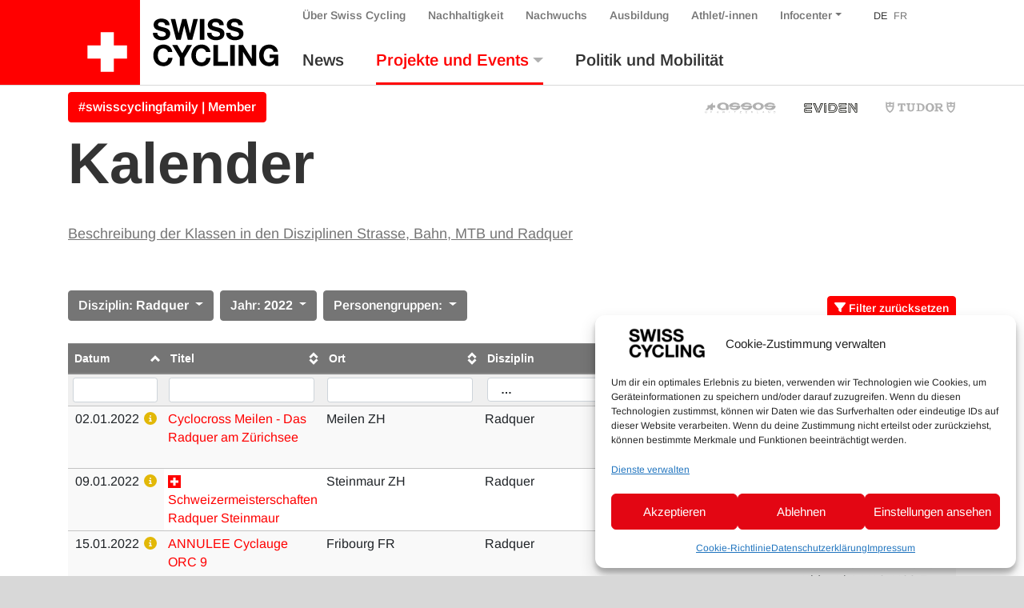

--- FILE ---
content_type: text/html; charset=UTF-8
request_url: https://www.swiss-cycling.ch/de/veranstaltungen/kalender/?discipline=radquer&y=2022&personengrupp=u19-lizenz
body_size: 24182
content:

<!doctype html>
<html lang="de" class="overflow-x-hidden">
<head>
	<meta charset="utf-8">
	<meta http-equiv="x-ua-compatible" content="ie=edge">
	<meta name="viewport" content="width=device-width, initial-scale=1">

	<meta property="og:url" content="https://www.swiss-cycling.ch/de/veranstaltungen/kalender/"/>
	<meta property="og:type" content="website"/>
	<meta property="og:title" content="Kalender - Swiss Cycling"/>
			<meta property="og:description" content="Just another WordPress site"/>
																						<meta property="og:image" content="/app/uploads/2024/10/Titelbild_neutral-1500x1500.png"/>
																<meta name='robots' content='index, follow, max-image-preview:large, max-snippet:-1, max-video-preview:-1' />

	<!-- This site is optimized with the Yoast SEO plugin v26.6 - https://yoast.com/wordpress/plugins/seo/ -->
	<title>Swiss Cycling</title>
	<link rel="canonical" href="https://www.swiss-cycling.ch/de/veranstaltungen/kalender/" />
	<meta property="og:locale" content="de_DE" />
	<meta property="og:type" content="article" />
	<meta property="og:title" content="Swiss Cycling" />
	<meta property="og:url" content="https://www.swiss-cycling.ch/de/veranstaltungen/kalender/" />
	<meta property="og:site_name" content="Swiss Cycling" />
	<meta property="article:publisher" content="https://www.facebook.com/swisscyclingteam/" />
	<meta property="article:modified_time" content="2024-12-26T09:59:24+00:00" />
	<meta property="og:image" content="https://www.swiss-cycling.ch/app/uploads/2021/05/Swiss_Cycling_Logo_CMYK-scaled.jpg" />
	<meta property="og:image:width" content="2560" />
	<meta property="og:image:height" content="1282" />
	<meta property="og:image:type" content="image/jpeg" />
	<meta name="twitter:card" content="summary_large_image" />
	<meta name="twitter:site" content="@swisscycling" />
	<meta name="twitter:label1" content="Geschätzte Lesezeit" />
	<meta name="twitter:data1" content="1 Minute" />
	<script type="application/ld+json" class="yoast-schema-graph">{"@context":"https://schema.org","@graph":[{"@type":"WebPage","@id":"https://www.swiss-cycling.ch/de/veranstaltungen/kalender/","url":"https://www.swiss-cycling.ch/de/veranstaltungen/kalender/","name":"Swiss Cycling","isPartOf":{"@id":"https://www.swiss-cycling.ch/de/#website"},"datePublished":"2018-04-25T14:27:34+00:00","dateModified":"2024-12-26T09:59:24+00:00","breadcrumb":{"@id":"https://www.swiss-cycling.ch/de/veranstaltungen/kalender/#breadcrumb"},"inLanguage":"de","potentialAction":[{"@type":"ReadAction","target":["https://www.swiss-cycling.ch/de/veranstaltungen/kalender/"]}]},{"@type":"BreadcrumbList","@id":"https://www.swiss-cycling.ch/de/veranstaltungen/kalender/#breadcrumb","itemListElement":[{"@type":"ListItem","position":1,"name":"Home","item":"https://www.swiss-cycling.ch/de/"},{"@type":"ListItem","position":2,"name":"Events","item":"https://www.swiss-cycling.ch/de/veranstaltungen/"},{"@type":"ListItem","position":3,"name":"Kalender"}]},{"@type":"WebSite","@id":"https://www.swiss-cycling.ch/de/#website","url":"https://www.swiss-cycling.ch/de/","name":"Swiss Cycling","description":"Just another WordPress site","publisher":{"@id":"https://www.swiss-cycling.ch/de/#organization"},"potentialAction":[{"@type":"SearchAction","target":{"@type":"EntryPoint","urlTemplate":"https://www.swiss-cycling.ch/de/search/{search_term_string}"},"query-input":{"@type":"PropertyValueSpecification","valueRequired":true,"valueName":"search_term_string"}}],"inLanguage":"de"},{"@type":"Organization","@id":"https://www.swiss-cycling.ch/de/#organization","name":"Swiss Cycling","url":"https://www.swiss-cycling.ch/de/","logo":{"@type":"ImageObject","inLanguage":"de","@id":"https://www.swiss-cycling.ch/de/#/schema/logo/image/","url":"/app/uploads/2021/05/Swiss_Cycling_Logo_CMYK-scaled.jpg","contentUrl":"/app/uploads/2021/05/Swiss_Cycling_Logo_CMYK-scaled.jpg","width":2560,"height":1282,"caption":"Swiss Cycling"},"image":{"@id":"https://www.swiss-cycling.ch/de/#/schema/logo/image/"},"sameAs":["https://www.facebook.com/swisscyclingteam/","https://x.com/swisscycling","https://www.instagram.com/swisscyclingteam/","https://www.linkedin.com/company/swisscycling","https://www.youtube.com/user/SwissCyclingTeam"]}]}</script>
	<!-- / Yoast SEO plugin. -->


<link rel='dns-prefetch' href='//www.googletagmanager.com' />
<link rel='dns-prefetch' href='//hcaptcha.com' />
<style id='wp-img-auto-sizes-contain-inline-css' type='text/css'>
img:is([sizes=auto i],[sizes^="auto," i]){contain-intrinsic-size:3000px 1500px}
/*# sourceURL=wp-img-auto-sizes-contain-inline-css */
</style>
<link rel="stylesheet" href="/app/plugins/litespeed-cache/assets/css/litespeed-dummy.css?ver=6.9">
<link rel="stylesheet" href="/wp/wp-includes/css/dist/block-library/style.min.css?ver=6.9">
<style id='global-styles-inline-css' type='text/css'>
:root{--wp--preset--aspect-ratio--square: 1;--wp--preset--aspect-ratio--4-3: 4/3;--wp--preset--aspect-ratio--3-4: 3/4;--wp--preset--aspect-ratio--3-2: 3/2;--wp--preset--aspect-ratio--2-3: 2/3;--wp--preset--aspect-ratio--16-9: 16/9;--wp--preset--aspect-ratio--9-16: 9/16;--wp--preset--color--black: #000000;--wp--preset--color--cyan-bluish-gray: #abb8c3;--wp--preset--color--white: #ffffff;--wp--preset--color--pale-pink: #f78da7;--wp--preset--color--vivid-red: #cf2e2e;--wp--preset--color--luminous-vivid-orange: #ff6900;--wp--preset--color--luminous-vivid-amber: #fcb900;--wp--preset--color--light-green-cyan: #7bdcb5;--wp--preset--color--vivid-green-cyan: #00d084;--wp--preset--color--pale-cyan-blue: #8ed1fc;--wp--preset--color--vivid-cyan-blue: #0693e3;--wp--preset--color--vivid-purple: #9b51e0;--wp--preset--gradient--vivid-cyan-blue-to-vivid-purple: linear-gradient(135deg,rgb(6,147,227) 0%,rgb(155,81,224) 100%);--wp--preset--gradient--light-green-cyan-to-vivid-green-cyan: linear-gradient(135deg,rgb(122,220,180) 0%,rgb(0,208,130) 100%);--wp--preset--gradient--luminous-vivid-amber-to-luminous-vivid-orange: linear-gradient(135deg,rgb(252,185,0) 0%,rgb(255,105,0) 100%);--wp--preset--gradient--luminous-vivid-orange-to-vivid-red: linear-gradient(135deg,rgb(255,105,0) 0%,rgb(207,46,46) 100%);--wp--preset--gradient--very-light-gray-to-cyan-bluish-gray: linear-gradient(135deg,rgb(238,238,238) 0%,rgb(169,184,195) 100%);--wp--preset--gradient--cool-to-warm-spectrum: linear-gradient(135deg,rgb(74,234,220) 0%,rgb(151,120,209) 20%,rgb(207,42,186) 40%,rgb(238,44,130) 60%,rgb(251,105,98) 80%,rgb(254,248,76) 100%);--wp--preset--gradient--blush-light-purple: linear-gradient(135deg,rgb(255,206,236) 0%,rgb(152,150,240) 100%);--wp--preset--gradient--blush-bordeaux: linear-gradient(135deg,rgb(254,205,165) 0%,rgb(254,45,45) 50%,rgb(107,0,62) 100%);--wp--preset--gradient--luminous-dusk: linear-gradient(135deg,rgb(255,203,112) 0%,rgb(199,81,192) 50%,rgb(65,88,208) 100%);--wp--preset--gradient--pale-ocean: linear-gradient(135deg,rgb(255,245,203) 0%,rgb(182,227,212) 50%,rgb(51,167,181) 100%);--wp--preset--gradient--electric-grass: linear-gradient(135deg,rgb(202,248,128) 0%,rgb(113,206,126) 100%);--wp--preset--gradient--midnight: linear-gradient(135deg,rgb(2,3,129) 0%,rgb(40,116,252) 100%);--wp--preset--font-size--small: 13px;--wp--preset--font-size--medium: 20px;--wp--preset--font-size--large: 36px;--wp--preset--font-size--x-large: 42px;--wp--preset--spacing--20: 0.44rem;--wp--preset--spacing--30: 0.67rem;--wp--preset--spacing--40: 1rem;--wp--preset--spacing--50: 1.5rem;--wp--preset--spacing--60: 2.25rem;--wp--preset--spacing--70: 3.38rem;--wp--preset--spacing--80: 5.06rem;--wp--preset--shadow--natural: 6px 6px 9px rgba(0, 0, 0, 0.2);--wp--preset--shadow--deep: 12px 12px 50px rgba(0, 0, 0, 0.4);--wp--preset--shadow--sharp: 6px 6px 0px rgba(0, 0, 0, 0.2);--wp--preset--shadow--outlined: 6px 6px 0px -3px rgb(255, 255, 255), 6px 6px rgb(0, 0, 0);--wp--preset--shadow--crisp: 6px 6px 0px rgb(0, 0, 0);}:where(.is-layout-flex){gap: 0.5em;}:where(.is-layout-grid){gap: 0.5em;}body .is-layout-flex{display: flex;}.is-layout-flex{flex-wrap: wrap;align-items: center;}.is-layout-flex > :is(*, div){margin: 0;}body .is-layout-grid{display: grid;}.is-layout-grid > :is(*, div){margin: 0;}:where(.wp-block-columns.is-layout-flex){gap: 2em;}:where(.wp-block-columns.is-layout-grid){gap: 2em;}:where(.wp-block-post-template.is-layout-flex){gap: 1.25em;}:where(.wp-block-post-template.is-layout-grid){gap: 1.25em;}.has-black-color{color: var(--wp--preset--color--black) !important;}.has-cyan-bluish-gray-color{color: var(--wp--preset--color--cyan-bluish-gray) !important;}.has-white-color{color: var(--wp--preset--color--white) !important;}.has-pale-pink-color{color: var(--wp--preset--color--pale-pink) !important;}.has-vivid-red-color{color: var(--wp--preset--color--vivid-red) !important;}.has-luminous-vivid-orange-color{color: var(--wp--preset--color--luminous-vivid-orange) !important;}.has-luminous-vivid-amber-color{color: var(--wp--preset--color--luminous-vivid-amber) !important;}.has-light-green-cyan-color{color: var(--wp--preset--color--light-green-cyan) !important;}.has-vivid-green-cyan-color{color: var(--wp--preset--color--vivid-green-cyan) !important;}.has-pale-cyan-blue-color{color: var(--wp--preset--color--pale-cyan-blue) !important;}.has-vivid-cyan-blue-color{color: var(--wp--preset--color--vivid-cyan-blue) !important;}.has-vivid-purple-color{color: var(--wp--preset--color--vivid-purple) !important;}.has-black-background-color{background-color: var(--wp--preset--color--black) !important;}.has-cyan-bluish-gray-background-color{background-color: var(--wp--preset--color--cyan-bluish-gray) !important;}.has-white-background-color{background-color: var(--wp--preset--color--white) !important;}.has-pale-pink-background-color{background-color: var(--wp--preset--color--pale-pink) !important;}.has-vivid-red-background-color{background-color: var(--wp--preset--color--vivid-red) !important;}.has-luminous-vivid-orange-background-color{background-color: var(--wp--preset--color--luminous-vivid-orange) !important;}.has-luminous-vivid-amber-background-color{background-color: var(--wp--preset--color--luminous-vivid-amber) !important;}.has-light-green-cyan-background-color{background-color: var(--wp--preset--color--light-green-cyan) !important;}.has-vivid-green-cyan-background-color{background-color: var(--wp--preset--color--vivid-green-cyan) !important;}.has-pale-cyan-blue-background-color{background-color: var(--wp--preset--color--pale-cyan-blue) !important;}.has-vivid-cyan-blue-background-color{background-color: var(--wp--preset--color--vivid-cyan-blue) !important;}.has-vivid-purple-background-color{background-color: var(--wp--preset--color--vivid-purple) !important;}.has-black-border-color{border-color: var(--wp--preset--color--black) !important;}.has-cyan-bluish-gray-border-color{border-color: var(--wp--preset--color--cyan-bluish-gray) !important;}.has-white-border-color{border-color: var(--wp--preset--color--white) !important;}.has-pale-pink-border-color{border-color: var(--wp--preset--color--pale-pink) !important;}.has-vivid-red-border-color{border-color: var(--wp--preset--color--vivid-red) !important;}.has-luminous-vivid-orange-border-color{border-color: var(--wp--preset--color--luminous-vivid-orange) !important;}.has-luminous-vivid-amber-border-color{border-color: var(--wp--preset--color--luminous-vivid-amber) !important;}.has-light-green-cyan-border-color{border-color: var(--wp--preset--color--light-green-cyan) !important;}.has-vivid-green-cyan-border-color{border-color: var(--wp--preset--color--vivid-green-cyan) !important;}.has-pale-cyan-blue-border-color{border-color: var(--wp--preset--color--pale-cyan-blue) !important;}.has-vivid-cyan-blue-border-color{border-color: var(--wp--preset--color--vivid-cyan-blue) !important;}.has-vivid-purple-border-color{border-color: var(--wp--preset--color--vivid-purple) !important;}.has-vivid-cyan-blue-to-vivid-purple-gradient-background{background: var(--wp--preset--gradient--vivid-cyan-blue-to-vivid-purple) !important;}.has-light-green-cyan-to-vivid-green-cyan-gradient-background{background: var(--wp--preset--gradient--light-green-cyan-to-vivid-green-cyan) !important;}.has-luminous-vivid-amber-to-luminous-vivid-orange-gradient-background{background: var(--wp--preset--gradient--luminous-vivid-amber-to-luminous-vivid-orange) !important;}.has-luminous-vivid-orange-to-vivid-red-gradient-background{background: var(--wp--preset--gradient--luminous-vivid-orange-to-vivid-red) !important;}.has-very-light-gray-to-cyan-bluish-gray-gradient-background{background: var(--wp--preset--gradient--very-light-gray-to-cyan-bluish-gray) !important;}.has-cool-to-warm-spectrum-gradient-background{background: var(--wp--preset--gradient--cool-to-warm-spectrum) !important;}.has-blush-light-purple-gradient-background{background: var(--wp--preset--gradient--blush-light-purple) !important;}.has-blush-bordeaux-gradient-background{background: var(--wp--preset--gradient--blush-bordeaux) !important;}.has-luminous-dusk-gradient-background{background: var(--wp--preset--gradient--luminous-dusk) !important;}.has-pale-ocean-gradient-background{background: var(--wp--preset--gradient--pale-ocean) !important;}.has-electric-grass-gradient-background{background: var(--wp--preset--gradient--electric-grass) !important;}.has-midnight-gradient-background{background: var(--wp--preset--gradient--midnight) !important;}.has-small-font-size{font-size: var(--wp--preset--font-size--small) !important;}.has-medium-font-size{font-size: var(--wp--preset--font-size--medium) !important;}.has-large-font-size{font-size: var(--wp--preset--font-size--large) !important;}.has-x-large-font-size{font-size: var(--wp--preset--font-size--x-large) !important;}
/*# sourceURL=global-styles-inline-css */
</style>

<style id='classic-theme-styles-inline-css' type='text/css'>
/*! This file is auto-generated */
.wp-block-button__link{color:#fff;background-color:#32373c;border-radius:9999px;box-shadow:none;text-decoration:none;padding:calc(.667em + 2px) calc(1.333em + 2px);font-size:1.125em}.wp-block-file__button{background:#32373c;color:#fff;text-decoration:none}
/*# sourceURL=/wp-includes/css/classic-themes.min.css */
</style>
<link rel="stylesheet" href="/app/plugins/complianz-gdpr-premium/assets/css/cookieblocker.min.css?ver=1761898076">
<link rel="stylesheet" href="/app/plugins/halfdata-green-popups/css/style.css?ver=7.51">
<link rel="stylesheet" href="/app/plugins/halfdata-green-popups/css/airdatepicker.css?ver=7.51">
<link rel="stylesheet" href="/app/themes/swiss-cycling/dist/css/main.css?ver=1765199172">

<!-- Google Tag (gtac.js) durch Site-Kit hinzugefügt -->
<!-- Von Site Kit hinzugefügtes Google-Analytics-Snippet -->
<script type="text/javascript" src="https://www.googletagmanager.com/gtag/js?id=GT-MJP3N5Q" id="google_gtagjs-js" async></script>
<script type="text/javascript" id="google_gtagjs-js-after">
/* <![CDATA[ */
window.dataLayer = window.dataLayer || [];function gtag(){dataLayer.push(arguments);}
gtag("set","linker",{"domains":["www.swiss-cycling.ch"]});
gtag("js", new Date());
gtag("set", "developer_id.dZTNiMT", true);
gtag("config", "GT-MJP3N5Q");
//# sourceURL=google_gtagjs-js-after
/* ]]> */
</script>
<script type="text/javascript" src="/wp/wp-includes/js/jquery/jquery.min.js?ver=3.7.1" id="jquery-core-js"></script>
<script type="text/javascript" src="/wp/wp-includes/js/jquery/jquery-migrate.min.js?ver=3.4.1" id="jquery-migrate-js"></script>
<meta name="generator" content="WPML ver:4.8.6 stt:4,3;" />
<meta name="generator" content="Site Kit by Google 1.168.0" /><style>
.h-captcha{position:relative;display:block;margin-bottom:2rem;padding:0;clear:both}.h-captcha[data-size="normal"]{width:302px;height:76px}.h-captcha[data-size="compact"]{width:158px;height:138px}.h-captcha[data-size="invisible"]{display:none}.h-captcha iframe{z-index:1}.h-captcha::before{content:"";display:block;position:absolute;top:0;left:0;background:url(https://www.swiss-cycling.ch/app/plugins/hcaptcha-for-forms-and-more/assets/images/hcaptcha-div-logo.svg) no-repeat;border:1px solid #fff0;border-radius:4px;box-sizing:border-box}.h-captcha::after{content:"The hCaptcha loading is delayed until user interaction.";font-family:-apple-system,system-ui,BlinkMacSystemFont,"Segoe UI",Roboto,Oxygen,Ubuntu,"Helvetica Neue",Arial,sans-serif;font-size:10px;font-weight:500;position:absolute;top:0;bottom:0;left:0;right:0;box-sizing:border-box;color:#bf1722;opacity:0}.h-captcha:not(:has(iframe))::after{animation:hcap-msg-fade-in .3s ease forwards;animation-delay:2s}.h-captcha:has(iframe)::after{animation:none;opacity:0}@keyframes hcap-msg-fade-in{to{opacity:1}}.h-captcha[data-size="normal"]::before{width:302px;height:76px;background-position:93.8% 28%}.h-captcha[data-size="normal"]::after{width:302px;height:76px;display:flex;flex-wrap:wrap;align-content:center;line-height:normal;padding:0 75px 0 10px}.h-captcha[data-size="compact"]::before{width:158px;height:138px;background-position:49.9% 78.8%}.h-captcha[data-size="compact"]::after{width:158px;height:138px;text-align:center;line-height:normal;padding:24px 10px 10px 10px}.h-captcha[data-theme="light"]::before,body.is-light-theme .h-captcha[data-theme="auto"]::before,.h-captcha[data-theme="auto"]::before{background-color:#fafafa;border:1px solid #e0e0e0}.h-captcha[data-theme="dark"]::before,body.is-dark-theme .h-captcha[data-theme="auto"]::before,html.wp-dark-mode-active .h-captcha[data-theme="auto"]::before,html.drdt-dark-mode .h-captcha[data-theme="auto"]::before{background-image:url(https://www.swiss-cycling.ch/app/plugins/hcaptcha-for-forms-and-more/assets/images/hcaptcha-div-logo-white.svg);background-repeat:no-repeat;background-color:#333;border:1px solid #f5f5f5}@media (prefers-color-scheme:dark){.h-captcha[data-theme="auto"]::before{background-image:url(https://www.swiss-cycling.ch/app/plugins/hcaptcha-for-forms-and-more/assets/images/hcaptcha-div-logo-white.svg);background-repeat:no-repeat;background-color:#333;border:1px solid #f5f5f5}}.h-captcha[data-theme="custom"]::before{background-color:initial}.h-captcha[data-size="invisible"]::before,.h-captcha[data-size="invisible"]::after{display:none}.h-captcha iframe{position:relative}div[style*="z-index: 2147483647"] div[style*="border-width: 11px"][style*="position: absolute"][style*="pointer-events: none"]{border-style:none}
</style>
			<style>.cmplz-hidden {
					display: none !important;
				}</style>
		<script>var lepopup_customjs_handlers={};var lepopup_cookie_value="ilovefamily";var lepopup_events_data={};var lepopup_content_id="93";var lepopup_icl_language="de";</script><script>function lepopup_add_event(_event,_data){if(typeof _lepopup_add_event == typeof undefined){jQuery(document).ready(function(){_lepopup_add_event(_event,_data);});}else{_lepopup_add_event(_event,_data);}}</script><style>
.gform_previous_button+.h-captcha{margin-top:2rem}.gform_footer.before .h-captcha[data-size="normal"]{margin-bottom:3px}.gform_footer.before .h-captcha[data-size="compact"]{margin-bottom:0}.gform_wrapper.gravity-theme .gform_footer,.gform_wrapper.gravity-theme .gform_page_footer{flex-wrap:wrap}.gform_wrapper.gravity-theme .h-captcha,.gform_wrapper.gravity-theme .h-captcha{margin:0;flex-basis:100%}.gform_wrapper.gravity-theme input[type="submit"],.gform_wrapper.gravity-theme input[type="submit"]{align-self:flex-start}.gform_wrapper.gravity-theme .h-captcha~input[type="submit"],.gform_wrapper.gravity-theme .h-captcha~input[type="submit"]{margin:1em 0 0 0!important}
</style>
<link rel="icon" href="/app/uploads/2025/03/cropped-Favicon_48x48px_SRS_ohne_Hintergrund_fett_Zeichenflaeche-1-Kopie-2-32x32.png" sizes="32x32" />
<link rel="icon" href="/app/uploads/2025/03/cropped-Favicon_48x48px_SRS_ohne_Hintergrund_fett_Zeichenflaeche-1-Kopie-2-192x192.png" sizes="192x192" />
<link rel="apple-touch-icon" href="/app/uploads/2025/03/cropped-Favicon_48x48px_SRS_ohne_Hintergrund_fett_Zeichenflaeche-1-Kopie-2-180x180.png" />
<meta name="msapplication-TileImage" content="/app/uploads/2025/03/cropped-Favicon_48x48px_SRS_ohne_Hintergrund_fett_Zeichenflaeche-1-Kopie-2-270x270.png" />
</head>
<body data-cmplz=2 class="wp-singular page page-id-93 page-child parent-pageid-78 wp-custom-logo wp-theme-swiss-cycling kalender">
<div class="bg-white">
	<!--[if IE]>
	<div class="alert alert-warning rounded-0 browser-warning mb-0">
		Dein Browser ist <strong>nicht mehr aktuell</strong>. Bitte <a href="https://browsehappy.com/" target="_blank">aktualisiere</a> Deinen Ihren Browser.	</div>
	<![endif]-->
	<header class="banner">
    <div class="container-wide">
        <div class="row justify-content-between">

            <div class="order-xl-1 col-12 col-xl-auto justify-content-between">
                <div class="row justify-content-between h-100">
                    <div class="col-auto d-flex align-items-end">
                                                    <a class="brand d-flex align-items-stretch h-100" href="https://www.swiss-cycling.ch/de/">
                                                                                                <div class="d-flex bg-primary bg-primary-extra align-items-end">
                                    <img class="my-3 mr-3 ml-4 logo-cross" src="https://www.swiss-cycling.ch/app/themes/swiss-cycling/assets/images/logo/Swiss_Cycling_Logo_Cross_2024.svg" alt="Swiss Cycling Logo 2024">
                                </div>
                                <div class="d-flex align-items-center">
                                    <img class="my-2 ml-3 logo-text-only" src="https://www.swiss-cycling.ch/app/themes/swiss-cycling/assets/images/logo/Swiss_Cycling_Logo_Text_Only.svg" alt="Swiss Cycling Logo 2024">
                                </div>
                                <span class="sr-only">Swiss Cycling</span>
                            </a>
                                            </div>
                    <div class="col d-flex d-xl-none flex-column justify-content-center">
                        <div class="d-flex justify-content-end">
                            <button class="hamburger hamburger--squeeze navbar-toggler" type="button" data-hook="primary" data-toggle="collapse" data-target="#nav-collapse" aria-controls="nav-collapse" aria-expanded="false" aria-label="Toggle navigation">
								<span class="hamburger-box">
									<span class="hamburger-inner"></span>
								</span>
                            </button>
                        </div>
                    </div>
                </div>
            </div>

            <div class="order-xl-6 col d-flex flex-column justify-content-end">
                <div class="nav-primary navbar-expand-xl pb-xl-3 d-flex h-100 navbar-light remove-gutter">
                    <div id="nav-collapse" class="collapse navbar-collapse">
                        <div class="nav-collapse-inner h-100 d-flex flex-column align-items-start justify-content-md-between add-gutter">
                                                            <nav id="secondary-navbar" class="order-12 order-xl-0">
                                    <ul id="menu-nebennavigation" class="nav navbar-nav menu-bar-fix align-items-baseline">
				<li class='menu-item menu-item-type-post_type menu-item-object-page menu-item-home page_item nav-item d-none'>
					<a title='Home' href='https://www.swiss-cycling.ch/de/' class='nav-link'>Home</a>
				</li><li id="menu-item-413" class="association-parent menu-item menu-item-type-post_type menu-item-object-page nav-item nav-item-413"><a title="Über Swiss Cycling" href="https://www.swiss-cycling.ch/de/ueber-uns/" class="nav-link d-flex align-items-center">Über Swiss Cycling</a></li><li id="menu-item-509791" class="d-md-none menu-item menu-item-type-post_type menu-item-object-association nav-item nav-item-509791"><a title="#swisscyclingfamily | Member" href="https://www.swiss-cycling.ch/de/verband/mitgliedschaft/swisscyclingfamily/" class="nav-link d-flex align-items-center">#swisscyclingfamily | Member</a></li><li id="menu-item-370398" class="menu-item menu-item-type-post_type menu-item-object-page nav-item nav-item-370398"><a title="Nachhaltigkeit" href="https://www.swiss-cycling.ch/de/nachhaltigkeit/" class="nav-link d-flex align-items-center">Nachhaltigkeit</a></li><li id="menu-item-414" class="menu-item menu-item-type-post_type menu-item-object-page nav-item nav-item-414"><a title="Nachwuchs" href="https://www.swiss-cycling.ch/de/nachwuchs/" class="nav-link d-flex align-items-center">Nachwuchs</a></li><li id="menu-item-322928" class="menu-item menu-item-type-custom menu-item-object-custom nav-item nav-item-322928"><a title="Ausbildung" href="https://www.swiss-cycling-ausbildung.ch/" class="nav-link d-flex align-items-center">Ausbildung</a></li><li id="menu-item-281518" class="menu-item menu-item-type-post_type menu-item-object-page nav-item nav-item-281518"><a title="Athlet/-innen" href="https://www.swiss-cycling.ch/de/athletinnen/" class="nav-link d-flex align-items-center">Athlet/-innen</a></li><li id="menu-item-415" class="infocenter-parent menu-item menu-item-type-post_type menu-item-object-page menu-item-has-children nav-item nav-item-415  dropdown"><a title="Infocenter" href="#" class="dropdown-toggle nav-link d-flex align-items-center" data-toggle="dropdown" role="button" aria-haspopup="true">Infocenter</a>
<div role="menu" class=" dropdown-menu">
<a title="Infocenter" href="https://www.swiss-cycling.ch/de/infocenter/" class="menu-item menu-item-type-post_type menu-item-object-page dropdown-item d-flex align-items-center" id="menu-item-370397">Infocenter</a><a title="Clubfinder" href="https://www.swiss-cycling.ch/de/suchen/clubfinder/" class="menu-item menu-item-type-post_type menu-item-object-page dropdown-item d-flex align-items-center" id="menu-item-81870">Clubfinder</a><a title="Trainerfinder" href="https://swiss-cycling-trainerfinder.ch/de/" class="menu-item menu-item-type-custom menu-item-object-custom dropdown-item d-flex align-items-center" id="menu-item-573482">Trainerfinder</a><a title="E-MTB-Kurse" href="https://www.swiss-cycling.ch/de/suchen/e-mtb-kurse-by-bosch/" class="menu-item menu-item-type-post_type menu-item-object-page dropdown-item d-flex align-items-center" id="menu-item-81871">E-MTB-Kurse</a><a title="Webseite durchsuchen" href="https://www.swiss-cycling.ch/de/suche/" class="menu-item menu-item-type-post_type menu-item-object-page dropdown-item d-flex align-items-center" id="menu-item-81874">Webseite durchsuchen</a></div>
</li><li class='menu-item language-switch language-count-1 current-menu-item first-language-child'><a class='nav-link' href='https://www.swiss-cycling.ch/de/veranstaltungen/kalender/?discipline=radquer&y=2022'>DE</a></li><li class='menu-item language-switch language-count-2 last-language-child'><a class='nav-link' href='https://www.swiss-cycling.ch/fr/competitions/calendrier/?discipline=radquer&y=2022'>FR</a></li></ul>                                </nav>
                                                                                        <nav id="primary-navbar" class="order-0 mt-xl-3 order-xl-12">
                                    <ul id="menu-hauptnavigation" class="nav navbar-nav menu-bar-fix">
				<li class='menu-item menu-item-type-post_type menu-item-object-page menu-item-home page_item nav-item d-xl-none'>
					<a title='Home' href='https://www.swiss-cycling.ch/de/' class='nav-link'>Home</a>
				</li><li id="menu-item-374" class="magazine-parent menu-item menu-item-type-post_type menu-item-object-page nav-item nav-item-374"><a title=" News" href="https://www.swiss-cycling.ch/de/magazin/" class="nav-link d-flex align-items-center">News</a></li><li id="menu-item-375" class="menu-item menu-item-type-post_type menu-item-object-page current-page-ancestor current-menu-ancestor current-menu-parent current-page-parent current_page_parent current_page_ancestor menu-item-has-children nav-item nav-item-375  dropdown"><a title=" Projekte und Events" href="#" class="dropdown-toggle nav-link d-flex align-items-center" data-toggle="dropdown" role="button" aria-haspopup="true">Projekte und Events</a>
<div role="menu" class=" dropdown-menu">
<a title=" Kalender" href="https://www.swiss-cycling.ch/de/veranstaltungen/kalender/" class="menu-item menu-item-type-post_type menu-item-object-page current-menu-item page_item page-item-93 current_page_item  active dropdown-item d-flex align-items-center" id="menu-item-378">Kalender</a><a title=" Resultate" href="https://www.swiss-cycling.ch/de/veranstaltungen/resultate/" class="menu-item menu-item-type-post_type menu-item-object-page dropdown-item d-flex align-items-center" id="menu-item-379">Resultate</a><a title=" Swiss Road Series" href="https://swissroadseries.ch/" class="menu-item menu-item-type-custom menu-item-object-custom dropdown-item d-flex align-items-center" id="menu-item-573474">Swiss Road Series</a><a title=" Engine Check" href="https://enginecheck.ch/" class="menu-item menu-item-type-custom menu-item-object-custom dropdown-item d-flex align-items-center" id="menu-item-307740">Engine Check</a><a title=" #fastandfemale SUI" href="https://www.fastandfemale.ch/de/" class="menu-item menu-item-type-custom menu-item-object-custom dropdown-item d-flex align-items-center" id="menu-item-307741">#fastandfemale SUI</a><a title=" Velopass" href="https://www.swiss-cycling.ch/de/infocenter/velopass-sammle-deine-veloabzeichen/" class="menu-item menu-item-type-post_type menu-item-object-infocenter dropdown-item d-flex align-items-center" id="menu-item-311875">Velopass</a><a title=" Pumptrack" href="https://www.swiss-cycling.ch/de/pumptrack/" class="menu-item menu-item-type-post_type menu-item-object-page dropdown-item d-flex align-items-center" id="menu-item-329707">Pumptrack</a><a title=" Top Tour" href="https://www.swiss-cycling.ch/de/veranstaltungen/top-tour/" class="menu-item menu-item-type-post_type menu-item-object-page dropdown-item d-flex align-items-center" id="menu-item-189581">Top Tour</a><a title=" Top Events" href="https://www.swiss-cycling.ch/de/veranstaltungen/top-events/" class="menu-item menu-item-type-post_type menu-item-object-page dropdown-item d-flex align-items-center" id="menu-item-71826">Top Events</a></div>
</li><li id="menu-item-365370" class="menu-item menu-item-type-post_type menu-item-object-page nav-item nav-item-365370"><a title=" Politik und Mobilität" href="https://www.swiss-cycling.ch/de/politik-und-mobilitaet/" class="nav-link d-flex align-items-center">Politik und Mobilität</a></li></ul>                                </nav>
                                                    </div>
                    </div>
                </div>
            </div>

        </div>
    </div>
</header>

<div class="dim-protected bg-white">
    <hr class="mt-0 mb-0 mb-xl-2 d-none d-xl-block">
    <div class="container-wide">
    <div class="row align-center">
        <div class="col-breaking col-12 col-md-6 d-none d-xl-flex align-items-center">
            
    <style>
        .breaking-news-link-box a:not(.btn) { color: #e30513; transition: all .1s ease-in-out; }

        .breaking-news-link-box a:not(.btn):hover { opacity: .6; }
    </style>
    <span class="breaking-news-link-box">
	        <!--<a class="mb-0 font-weight-bold" href="">-->
        <a class="btn btn-primary m-0" href="https://www.swiss-cycling.ch/de/verband/mitgliedschaft/swisscyclingfamily/">
			#swisscyclingfamily | Member		</a>
        </span>
        </div>
        <div class="col-partners col-12 col-md-6 d-none d-xl-flex align-items-center justify-content-end">
                    <div id="sponsors-header" class="row partners-container">
            <div class="col-12 d-flex justify-content-end">
                                                    <a class="partner-link" href="https://www.assos.com/assos-world/assos-in-the-peloton/swiss-cycling?cur=CHF&lang=en" target="_blank" style="">
                        <img class="partner-image" src="/app/uploads/2022/08/assos-gray_neu_Header_Website.svg" alt="">
                    </a>
                                    <a class="partner-link" href="https://eviden.com/de-de/" target="_blank" style="">
                        <img class="partner-image" src="/app/uploads/2024/01/EVIDEN_Partner-Logos_FooterSwissCycling_Website.svg" alt="">
                    </a>
                                    <a class="partner-link" href="https://www.tudorwatch.com/de" target="_blank" style="">
                        <img class="partner-image" src="/app/uploads/2023/01/tudor-gray_Header_Website.svg" alt="">
                    </a>
                            </div>
        </div>
            </div>
    </div>
</div>
    </div>

	<div class="wrap" role="document">
		<div class="content">
			<main class="main">
				<article class="acf-content post-93 page type-page status-publish hentry">
        <div class="container container-page-header pt-2">
        <div class="row justify-content-center">
            <div class="post-column col-12 col-xxl-10">
                    <h1 class="page-heading">Kalender</h1>
            </div>
        </div>
    </div>
    
        <div data-spy="scroll" data-target="#local-scroll-navbar">
        
                                    <div id="row-cntf_text-1" class="container flexible-content-acf container-cntf_text">
                        <div class="row justify-content-center">
                            <div class="col-12 col-xxl-10">
                                <div class="row">
                                    <div class="col-12 col-md-9 col-lg-9 col-xl-8 col-xxl-7">
                                        
<div class="acf-content acf-text">
  <p><a href="https://www.swiss-cycling.ch/de/veranstaltungen/klassen/">Beschreibung der Klassen in den Disziplinen Strasse, Bahn, MTB und Radquer</a></p>
<p>&nbsp;</p>
</div>
                                    </div>
                                </div>
                            </div>
                        </div>
                    </div>
                
            
                                <div id="row-cntf_data_race-2" class="container flexible-content-acf container-cntf_data_race">
                    <div class="row justify-content-center">
                        <div class="col-12 col-xxl-10">                                     <div class="acf-content acf-calendar-event">

                                        <div class="mb-4 calendar-navbar d-flex flex-column flex-md-row justify-content-between align-items-start align-items-md-end">
                                        <div class="flex-container mb-1">
                        <div class="btn-group mr-2">
                            <div class="btn-group">
                                <button type="button" class="btn btn-secondary dropdown-toggle" data-toggle="dropdown" aria-haspopup="true" aria-expanded="false">
                                                                            Disziplin: <strong>Radquer</strong>
                                                                    </button>
                                <div class="dropdown-menu">
                                    <a class="dropdown-item" href="/de/veranstaltungen/kalender/?y=2022&personengrupp=u19-lizenz&save=true">Alle</a>
                                    <div class="dropdown-divider"></div>
                                                                            <a class="dropdown-item" href="/de/veranstaltungen/kalender/?discipline=strasse&y=2022&personengrupp=u19-lizenz&save=true">Strasse</a>
                                                                            <a class="dropdown-item" href="/de/veranstaltungen/kalender/?discipline=bahn&y=2022&personengrupp=u19-lizenz&save=true">Bahn</a>
                                                                            <a class="dropdown-item" href="/de/veranstaltungen/kalender/?discipline=mtb&y=2022&personengrupp=u19-lizenz&save=true">MTB</a>
                                                                            <a class="dropdown-item" href="/de/veranstaltungen/kalender/?discipline=bmx&y=2022&personengrupp=u19-lizenz&save=true">BMX</a>
                                                                            <a class="dropdown-item" href="/de/veranstaltungen/kalender/?discipline=para-cycling&y=2022&personengrupp=u19-lizenz&save=true">Para-Cycling</a>
                                                                            <a class="dropdown-item active" href="/de/veranstaltungen/kalender/?discipline=radquer&y=2022&personengrupp=u19-lizenz&save=true">Radquer</a>
                                                                            <a class="dropdown-item" href="/de/veranstaltungen/kalender/?discipline=gravel&y=2022&personengrupp=u19-lizenz&save=true">Gravel</a>
                                                                            <a class="dropdown-item" href="/de/veranstaltungen/kalender/?discipline=trial&y=2022&personengrupp=u19-lizenz&save=true"> Trial</a>
                                                                            <a class="dropdown-item" href="/de/veranstaltungen/kalender/?discipline=hallenradsport&y=2022&personengrupp=u19-lizenz&save=true">Hallenradsport</a>
                                                                    </div>
                            </div>
                        </div>
                    </div>

                                        <div class="flex-container mb-1">
                        <div class="btn-group mr-2">
                            <button type="button" class="btn btn-secondary dropdown-toggle" data-toggle="dropdown" aria-haspopup="true" aria-expanded="false">
                                                                    Jahr: <strong>2022</strong>
                                                            </button>
                            <div class="dropdown-menu">
                                                                    <a class="dropdown-item" href="/de/veranstaltungen/kalender/?discipline=radquer&y=2016&personengrupp=u19-lizenz">2016</a>
                                                                    <a class="dropdown-item" href="/de/veranstaltungen/kalender/?discipline=radquer&y=2017&personengrupp=u19-lizenz">2017</a>
                                                                    <a class="dropdown-item" href="/de/veranstaltungen/kalender/?discipline=radquer&y=2018&personengrupp=u19-lizenz">2018</a>
                                                                    <a class="dropdown-item" href="/de/veranstaltungen/kalender/?discipline=radquer&y=2019&personengrupp=u19-lizenz">2019</a>
                                                                    <a class="dropdown-item" href="/de/veranstaltungen/kalender/?discipline=radquer&y=2020&personengrupp=u19-lizenz">2020</a>
                                                                    <a class="dropdown-item" href="/de/veranstaltungen/kalender/?discipline=radquer&y=2021&personengrupp=u19-lizenz">2021</a>
                                                                    <a class="dropdown-item active" href="/de/veranstaltungen/kalender/?discipline=radquer&y=2022&personengrupp=u19-lizenz">2022</a>
                                                                    <a class="dropdown-item" href="/de/veranstaltungen/kalender/?discipline=radquer&y=2023&personengrupp=u19-lizenz">2023</a>
                                                                    <a class="dropdown-item" href="/de/veranstaltungen/kalender/?discipline=radquer&y=2024&personengrupp=u19-lizenz">2024</a>
                                                                    <a class="dropdown-item" href="/de/veranstaltungen/kalender/?discipline=radquer&y=2025&personengrupp=u19-lizenz">2025</a>
                                                                    <a class="dropdown-item" href="/de/veranstaltungen/kalender/?discipline=radquer&personengrupp=u19-lizenz">2026</a>
                                                                    <a class="dropdown-item" href="/de/veranstaltungen/kalender/?discipline=radquer&y=2027&personengrupp=u19-lizenz">2027</a>
                                                            </div>
                        </div>
                    </div>

                                        <div class="flex-container mb-1">
                        <div class="btn-group mr-2">
                            <button type="button" class="btn btn-secondary dropdown-toggle" data-toggle="dropdown" aria-haspopup="true" aria-expanded="false">
                                Personengruppen: <strong></strong>                            </button>
                            <div class="dropdown-menu">
                                <a class="dropdown-item" href="/de/veranstaltungen/kalender/?discipline=radquer&y=2022&save=true">Alle</a>
                                <div class="dropdown-divider"></div>
                                                                    <a class="dropdown-item" href="/de/veranstaltungen/kalender/?discipline=radquer&y=2022&personengrupp=bmx-lizenz&save=true">BMX Lizenz</a>
                                                                    <a class="dropdown-item" href="/de/veranstaltungen/kalender/?discipline=radquer&y=2022&personengrupp=trial-lizenz&save=true">Trial Lizenz</a>
                                                                    <a class="dropdown-item" href="/de/veranstaltungen/kalender/?discipline=radquer&y=2022&personengrupp=para-cycling-lizenz&save=true">Para-Cycling-Lizenz</a>
                                                                    <a class="dropdown-item" href="/de/veranstaltungen/kalender/?discipline=radquer&y=2022&personengrupp=gravity-lizenz&save=true">Gravity Lizenz</a>
                                                                    <a class="dropdown-item" href="/de/veranstaltungen/kalender/?discipline=radquer&y=2022&personengrupp=ausdauer-u11&save=true">Ausdauer U11></a>
                                                                    <a class="dropdown-item" href="/de/veranstaltungen/kalender/?discipline=radquer&y=2022&personengrupp=ausdauer-u13&save=true">Ausdauer U13</a>
                                                                    <a class="dropdown-item" href="/de/veranstaltungen/kalender/?discipline=radquer&y=2022&personengrupp=ausdauer-u15&save=true">Ausdauer U15</a>
                                                                    <a class="dropdown-item" href="/de/veranstaltungen/kalender/?discipline=radquer&y=2022&personengrupp=ausdauer-u17-maenner&save=true">Ausdauer U17 Männer</a>
                                                                    <a class="dropdown-item" href="/de/veranstaltungen/kalender/?discipline=radquer&y=2022&personengrupp=ausdauer-u19-frauen&save=true">Ausdauer U19 Frauen</a>
                                                                    <a class="dropdown-item" href="/de/veranstaltungen/kalender/?discipline=radquer&y=2022&personengrupp=lizenz-frauen-u23-elite-master-ausdauer&save=true">Lizenz Frauen U23 & Elite & Master Ausdauer</a>
                                                                    <a class="dropdown-item" href="/de/veranstaltungen/kalender/?discipline=radquer&y=2022&personengrupp=ausdauer-u19-maenner&save=true">Ausdauer U19 Männer</a>
                                                                    <a class="dropdown-item" href="/de/veranstaltungen/kalender/?discipline=radquer&y=2022&personengrupp=ausdauer-master&save=true">Ausdauer Master</a>
                                                                    <a class="dropdown-item" href="/de/veranstaltungen/kalender/?discipline=radquer&y=2022&personengrupp=ausdauer-elite-maenner&save=true">Ausdauer Elite Männer</a>
                                                                    <a class="dropdown-item" href="/de/veranstaltungen/kalender/?discipline=radquer&y=2022&personengrupp=cycling-for-all-lizenz&save=true">Cycling for all Lizenz</a>
                                                                    <a class="dropdown-item" href="/de/veranstaltungen/kalender/?discipline=radquer&y=2022&personengrupp=ohne-lizenz&save=true">Ohne Lizenz</a>
                                                                    <a class="dropdown-item" href="/de/veranstaltungen/kalender/?discipline=radquer&y=2022&personengrupp=ausdauer-u23-maenner&save=true">Ausdauer U23 Männer</a>
                                                                    <a class="dropdown-item" href="/de/veranstaltungen/kalender/?discipline=radquer&y=2022&personengrupp=u23-frauen&save=true">U23 Frauen</a>
                                                                    <a class="dropdown-item" href="/de/veranstaltungen/kalender/?discipline=radquer&y=2022&personengrupp=ausdauer-elite-frauen&save=true">Ausdauer Elite Frauen</a>
                                                                    <a class="dropdown-item" href="/de/veranstaltungen/kalender/?discipline=radquer&y=2022&personengrupp=ausdauer-u17-frauen&save=true">Ausdauer U17 Frauen</a>
                                                                    <a class="dropdown-item" href="/de/veranstaltungen/kalender/?discipline=radquer&y=2022&personengrupp=ausdauer-u17-maenner&save=true">Ausdauer U17 Männer</a>
                                                                    <a class="dropdown-item" href="/de/veranstaltungen/kalender/?discipline=radquer&y=2022&personengrupp=ausdauer-u23-frauen&save=true">Ausdauer U23 Frauen</a>
                                                            </div>
                        </div>
                    </div>

                    
                                        <div class="flex-container mb-1 ml-md-auto">
                        <div class="btn-group btn-group-sm">
                            <button class="reset btn btn-primary"><i class="fas fa-filter"></i> Filter zurücksetzen</button>
                        </div>
                    </div>

                </div>
            
                            <div class="table-outer">
                    <table style="table-layout: fixed;" class="table tablesorter table-type-events table-sm table-responsive-md table-races">
                        <thead class="thead-dark">
                        <tr>
                            <th scope="col" style="width: 120px;" data-sorter="shortDate" data-date-format="ddmmyyyy">Datum</th>
                            <th scope="col">Titel</th>
                            <th scope="col">Ort</th>
                            <th scope="col" class="filter-select filter-exact" data-placeholder="Disziplin wählen">Disziplin</th>
                                                            <th scope="col" class="filter-select filter-exact" data-placeholder="Klasse wählen">Klasse</th>
                                                        <th scope="col" style="max-width: 160px;">Kategorie</th>
                        </tr>
                        </thead>
                        <tbody>
                                                    <tr id="id-7213" data-race-type="2">
                                <td class="text-right" scope="row" data-text="09.01.2022">
                                    <span class="float-left ml-1">09.01.2022</span>
                                                                            <span class="race-info-alert text-warning mr-1" data-toggle="tooltip" data-placement="right" data-html="true" title="<strong>Achtung: Austragungsdatum, Startzeiten, Distanz oder Kategorie wurden bei dieser Veranstaltung nachträglich geändert.</strong>"><i class="fas fa-info-circle"></i></span>
                                                                    </td>
                                                                    <td><a href="/de/veranstaltungen/kalender/?race=7213&discipline=radquer&y=2022&personengrupp=u19-lizenz"><span class="flag-icon fi fi-ch fis"></span> Schweizermeisterschaften Radquer Steinmaur</a></td>
                                                                <td>Steinmaur ZH</td>
                                <td>Radquer</td>
                                                                    <td>National</td>
                                                                <td><abbr title='Elite Frauen'>E F</abbr>, <abbr title='U17 Frauen'>U17 F</abbr>, <abbr title='U17 Männer'>U17 H</abbr>, <abbr title='U19 Männer'>U19</abbr>, <abbr title='Elite Männer'>E</abbr>, <abbr title='U19 Frauen'>U19 F</abbr>, <abbr title='U23 Männer'>U23</abbr>, <abbr title='Master'>M</abbr>, <abbr title='Amateure/Master'>A/M</abbr>, <abbr title='U23 Frauen'>U23 F</abbr></td>
                            </tr>
                                                    <tr id="id-7215" data-race-type="">
                                <td class="text-right" scope="row" data-text="02.01.2022">
                                    <span class="float-left ml-1">02.01.2022</span>
                                                                            <span class="race-info-alert text-warning mr-1" data-toggle="tooltip" data-placement="right" data-html="true" title="<strong>Achtung: Austragungsdatum, Startzeiten, Distanz oder Kategorie wurden bei dieser Veranstaltung nachträglich geändert.</strong>"><i class="fas fa-info-circle"></i></span>
                                                                    </td>
                                                                    <td><a href="/de/veranstaltungen/kalender/?race=7215&discipline=radquer&y=2022&personengrupp=u19-lizenz">Cyclocross Meilen - Das Radquer am Zürichsee</a></td>
                                                                <td>Meilen ZH</td>
                                <td>Radquer</td>
                                                                    <td>International (C2)</td>
                                                                <td><abbr title='U17 Frauen'>U17 F</abbr>, <abbr title='Amateure/Master'>A/M</abbr>, <abbr title='U19 Männer'>U19</abbr>, <abbr title='Kids Cross'>Kids</abbr>, <abbr title='U13 + U15 Parcour'>U13+U15 P</abbr>, <abbr title='Elite Männer'>E</abbr>, <abbr title='Fun'>Fun</abbr>, <abbr title='U17 Männer'>U17 H</abbr>, <abbr title='U13 + U15'>U13+U15</abbr>, <abbr title='Elite Frauen'>E F</abbr></td>
                            </tr>
                                                    <tr id="id-7347" data-race-type="">
                                <td class="text-right" scope="row" data-text="15.01.2022">
                                    <span class="float-left ml-1">15.01.2022</span>
                                                                            <span class="race-info-alert text-warning mr-1" data-toggle="tooltip" data-placement="right" data-html="true" title="<strong>Achtung: Austragungsdatum, Startzeiten, Distanz oder Kategorie wurden bei dieser Veranstaltung nachträglich geändert.</strong>"><i class="fas fa-info-circle"></i></span>
                                                                    </td>
                                                                    <td><a href="/de/veranstaltungen/kalender/?race=7347&discipline=radquer&y=2022&personengrupp=u19-lizenz">ANNULEE Cyclauge ORC 9</a></td>
                                                                <td>Fribourg FR</td>
                                <td>Radquer</td>
                                                                    <td>Regional-Training</td>
                                                                <td><abbr title='U23 Amateur Männer'>U23 A M</abbr>, <abbr title='U23 Männer'>U23</abbr>, <abbr title='U19 Frauen'>U19 F</abbr>, <abbr title='U19/ Amateur/Master'>A/U19/M</abbr>, <abbr title='U13 + U15'>U13+U15</abbr>, <abbr title='Master'>M</abbr>, <abbr title='Kids Cross'>Kids</abbr>, <abbr title='Amateure/Master'>A/M</abbr>, <abbr title='U19 Männer'>U19</abbr>, <abbr title='U23 Frauen'>U23 F</abbr>, <abbr title='U17 Frauen'>U17 F</abbr>, <abbr title='Amateur Frauen'>A F</abbr>, <abbr title='Fun'>Fun</abbr>, <abbr title='U23 Elite Männer'>U23 E M</abbr>, <abbr title='Elite Männer'>E</abbr>, <abbr title='Elite Frauen'>E F</abbr></td>
                            </tr>
                                                    <tr id="id-7525" data-race-type="">
                                <td class="text-right" scope="row" data-text="22.10.2022">
                                    <span class="float-left ml-1">22.10.2022</span>
                                                                    </td>
                                                                    <td><a href="/de/veranstaltungen/kalender/?race=7525&discipline=radquer&y=2022&personengrupp=u19-lizenz">Allianz Gravel Ride & Race Bern</a></td>
                                                                <td>Bern BE</td>
                                <td>Radquer</td>
                                                                    <td>Cycling for all national</td>
                                                                <td><abbr title='Elite Frauen'>E F</abbr>, <abbr title='U19/ Amateur/Master'>A/U19/M</abbr>, <abbr title='Elite Männer'>E</abbr>, <abbr title='Fun'>Fun</abbr></td>
                            </tr>
                                                    <tr id="id-7574" data-race-type="">
                                <td class="text-right" scope="row" data-text="06.11.2022">
                                    <span class="float-left ml-1">06.11.2022</span>
                                                                    </td>
                                                                    <td><a href="/de/veranstaltungen/kalender/?race=7574&discipline=radquer&y=2022&personengrupp=u19-lizenz">Hombiquer</a></td>
                                                                <td>Hombrechtikon ZH</td>
                                <td>Radquer</td>
                                                                    <td>Regional-Training</td>
                                                                <td><abbr title='U13 + U15'>U13+U15</abbr>, <abbr title='Elite Frauen'>E F</abbr>, <abbr title='U17 Männer'>U17 H</abbr>, <abbr title='U17 Frauen'>U17 F</abbr>, <abbr title='Fun'>Fun</abbr>, <abbr title='U19 Frauen'>U19 F</abbr>, <abbr title='Amateure/Master'>A/M</abbr>, <abbr title='Elite Männer'>E</abbr>, <abbr title='U19 Männer'>U19</abbr></td>
                            </tr>
                                                    <tr id="id-7638" data-race-type="">
                                <td class="text-right" scope="row" data-text="17.08.2022">
                                    <span class="float-left ml-1">17.08.2022</span>
                                                                    </td>
                                                                    <td><a href="/de/veranstaltungen/kalender/?race=7638&discipline=radquer&y=2022&personengrupp=u19-lizenz">Swiss Cycling Regionale Talentsichtungstage Ausdauerdisziplinen</a></td>
                                                                <td>Lantsch/Lenz GR</td>
                                <td>Radquer</td>
                                                                    <td>Regional-Training</td>
                                                                <td><abbr title='U17 Männer'>U17 M</abbr>, <abbr title='U15'>U15</abbr>, <abbr title='U17 Frauen'>U17 F</abbr>, <abbr title='U19 Frauen'>U19 F</abbr>, <abbr title='U13'>U13</abbr>, <abbr title='U15 + U17 (1. Jahr) Frauen'>U15 F + U17 F 1</abbr>, <abbr title='U19 Männer'>U19 M</abbr></td>
                            </tr>
                                                    <tr id="id-7641" data-race-type="">
                                <td class="text-right" scope="row" data-text="17.08.2022">
                                    <span class="float-left ml-1">17.08.2022</span>
                                                                    </td>
                                                                    <td><a href="/de/veranstaltungen/kalender/?race=7641&discipline=radquer&y=2022&personengrupp=u19-lizenz">Swiss Cycling Regionale Talentsichtungstage Ausdauerdisziplinen</a></td>
                                                                <td>Aarau AG</td>
                                <td>Radquer</td>
                                                                    <td>Regional-Training</td>
                                                                <td><abbr title='U17 Männer'>U17 M</abbr>, <abbr title='U15'>U15</abbr>, <abbr title='U17 Frauen'>U17 F</abbr>, <abbr title='U19 Frauen'>U19 F</abbr>, <abbr title='U13'>U13</abbr>, <abbr title='U15 + U17 (1. Jahr) Frauen'>U15 F + U17 F 1</abbr>, <abbr title='U19 Männer'>U19 M</abbr></td>
                            </tr>
                                                    <tr id="id-7645" data-race-type="">
                                <td class="text-right" scope="row" data-text="17.08.2022">
                                    <span class="float-left ml-1">17.08.2022</span>
                                                                    </td>
                                                                    <td><a href="/de/veranstaltungen/kalender/?race=7645&discipline=radquer&y=2022&personengrupp=u19-lizenz">Swiss Cycling Regionale Talentsichtungstage Ausdauerdisziplinen</a></td>
                                                                <td>Bern BE</td>
                                <td>Radquer</td>
                                                                    <td>Regional-Training</td>
                                                                <td><abbr title='U17 Männer'>U17 M</abbr>, <abbr title='U15'>U15</abbr>, <abbr title='U17 Frauen'>U17 F</abbr>, <abbr title='U19 Frauen'>U19 F</abbr>, <abbr title='U13'>U13</abbr>, <abbr title='U15 + U17 (1. Jahr) Frauen'>U15 F + U17 F 1</abbr>, <abbr title='U19 Männer'>U19 M</abbr></td>
                            </tr>
                                                    <tr id="id-7648" data-race-type="">
                                <td class="text-right" scope="row" data-text="17.08.2022">
                                    <span class="float-left ml-1">17.08.2022</span>
                                                                    </td>
                                                                    <td><a href="/de/veranstaltungen/kalender/?race=7648&discipline=radquer&y=2022&personengrupp=u19-lizenz">Swiss Cycling Regionale Talentsichtungstage Ausdauerdisziplinen</a></td>
                                                                <td>Weinfelden TG</td>
                                <td>Radquer</td>
                                                                    <td>Regional-Training</td>
                                                                <td><abbr title='U17 Männer'>U17 M</abbr>, <abbr title='U15'>U15</abbr>, <abbr title='U17 Frauen'>U17 F</abbr>, <abbr title='U19 Frauen'>U19 F</abbr>, <abbr title='U13'>U13</abbr>, <abbr title='U15 + U17 (1. Jahr) Frauen'>U15 F + U17 F 1</abbr>, <abbr title='U19 Männer'>U19 M</abbr></td>
                            </tr>
                                                    <tr id="id-7654" data-race-type="">
                                <td class="text-right" scope="row" data-text="11.08.2022">
                                    <span class="float-left ml-1">11.08.2022</span>
                                                                    </td>
                                                                    <td><a href="/de/veranstaltungen/kalender/?race=7654&discipline=radquer&y=2022&personengrupp=u19-lizenz">Swiss Cycling Regionale Talentsichtungstage Ausdauerdisziplinen</a></td>
                                                                <td>Echallens VD</td>
                                <td>Radquer</td>
                                                                    <td>Regional-Training</td>
                                                                <td><abbr title='U17 Männer'>U17 M</abbr>, <abbr title='U15'>U15</abbr>, <abbr title='U17 Frauen'>U17 F</abbr>, <abbr title='U19 Frauen'>U19 F</abbr>, <abbr title='U13'>U13</abbr>, <abbr title='U15 + U17 (1. Jahr) Frauen'>U15 F + U17 F 1</abbr>, <abbr title='U19 Männer'>U19 M</abbr></td>
                            </tr>
                                                    <tr id="id-7658" data-race-type="">
                                <td class="text-right" scope="row" data-text="13.08.2022">
                                    <span class="float-left ml-1">13.08.2022</span>
                                                                    </td>
                                                                    <td><a href="/de/veranstaltungen/kalender/?race=7658&discipline=radquer&y=2022&personengrupp=u19-lizenz">Swiss Cycling Regionale Talentsichtungstage Ausdauerdisziplinen</a></td>
                                                                <td>Zürich ZH</td>
                                <td>Radquer</td>
                                                                    <td>Regional-Training</td>
                                                                <td><abbr title='U17 Männer'>U17 M</abbr>, <abbr title='U15'>U15</abbr>, <abbr title='U17 Frauen'>U17 F</abbr>, <abbr title='U19 Frauen'>U19 F</abbr>, <abbr title='U13'>U13</abbr>, <abbr title='U15 + U17 (1. Jahr) Frauen'>U15 F + U17 F 1</abbr>, <abbr title='U19 Männer'>U19 M</abbr></td>
                            </tr>
                                                    <tr id="id-7659" data-race-type="">
                                <td class="text-right" scope="row" data-text="24.08.2022">
                                    <span class="float-left ml-1">24.08.2022</span>
                                                                    </td>
                                                                    <td><a href="/de/veranstaltungen/kalender/?race=7659&discipline=radquer&y=2022&personengrupp=u19-lizenz">Swiss Cycling Regionale Talentsichtungstage Ausdauerdisziplinen</a></td>
                                                                <td>Caslano TI</td>
                                <td>Radquer</td>
                                                                    <td>Regional-Training</td>
                                                                <td><abbr title='U17 Männer'>U17 M</abbr>, <abbr title='U15'>U15</abbr>, <abbr title='U17 Frauen'>U17 F</abbr>, <abbr title='U19 Frauen'>U19 F</abbr>, <abbr title='U13'>U13</abbr>, <abbr title='U15 + U17 (1. Jahr) Frauen'>U15 F + U17 F 1</abbr>, <abbr title='U19 Männer'>U19 M</abbr></td>
                            </tr>
                                                    <tr id="id-7671" data-race-type="">
                                <td class="text-right" scope="row" data-text="01.10.2022">
                                    <span class="float-left ml-1">01.10.2022</span>
                                                                    </td>
                                                                    <td><a href="/de/veranstaltungen/kalender/?race=7671&discipline=radquer&y=2022&personengrupp=u19-lizenz">afeno Quer & Bike Cup</a></td>
                                                                <td>Boningen SO</td>
                                <td>Radquer</td>
                                                                    <td>Regional-Training</td>
                                                                <td></td>
                            </tr>
                                                    <tr id="id-7672" data-race-type="">
                                <td class="text-right" scope="row" data-text="08.10.2022">
                                    <span class="float-left ml-1">08.10.2022</span>
                                                                    </td>
                                                                    <td><a href="/de/veranstaltungen/kalender/?race=7672&discipline=radquer&y=2022&personengrupp=u19-lizenz">afeno Quer & Bike Cup</a></td>
                                                                <td>Holderbank (SO) SO</td>
                                <td>Radquer</td>
                                                                    <td>Regional-Training</td>
                                                                <td></td>
                            </tr>
                                                    <tr id="id-7673" data-race-type="">
                                <td class="text-right" scope="row" data-text="15.10.2022">
                                    <span class="float-left ml-1">15.10.2022</span>
                                                                    </td>
                                                                    <td><a href="/de/veranstaltungen/kalender/?race=7673&discipline=radquer&y=2022&personengrupp=u19-lizenz">afeno Quer & Bike Cup</a></td>
                                                                <td>Murgenthal AG</td>
                                <td>Radquer</td>
                                                                    <td>Regional-Training</td>
                                                                <td></td>
                            </tr>
                                                    <tr id="id-7674" data-race-type="">
                                <td class="text-right" scope="row" data-text="22.10.2022">
                                    <span class="float-left ml-1">22.10.2022</span>
                                                                    </td>
                                                                    <td><a href="/de/veranstaltungen/kalender/?race=7674&discipline=radquer&y=2022&personengrupp=u19-lizenz">afeno Quer & Bike Cup</a></td>
                                                                <td>Balsthal SO</td>
                                <td>Radquer</td>
                                                                    <td>Regional-Training</td>
                                                                <td></td>
                            </tr>
                                                    <tr id="id-7675" data-race-type="">
                                <td class="text-right" scope="row" data-text="29.10.2022">
                                    <span class="float-left ml-1">29.10.2022</span>
                                                                    </td>
                                                                    <td><a href="/de/veranstaltungen/kalender/?race=7675&discipline=radquer&y=2022&personengrupp=u19-lizenz">afeno Quer & Bike Cup</a></td>
                                                                <td>Oekingen SO</td>
                                <td>Radquer</td>
                                                                    <td>Regional-Training</td>
                                                                <td></td>
                            </tr>
                                                    <tr id="id-7676" data-race-type="">
                                <td class="text-right" scope="row" data-text="05.11.2022">
                                    <span class="float-left ml-1">05.11.2022</span>
                                                                    </td>
                                                                    <td><a href="/de/veranstaltungen/kalender/?race=7676&discipline=radquer&y=2022&personengrupp=u19-lizenz">afeno Quer & Bike Cup</a></td>
                                                                <td>Pfaffnau LU</td>
                                <td>Radquer</td>
                                                                    <td>Regional-Training</td>
                                                                <td></td>
                            </tr>
                                                    <tr id="id-7702" data-race-type="">
                                <td class="text-right" scope="row" data-text="30.10.2022">
                                    <span class="float-left ml-1">30.10.2022</span>
                                                                    </td>
                                                                    <td><a href="/de/veranstaltungen/kalender/?race=7702&discipline=radquer&y=2022&personengrupp=u19-lizenz">Swiss Cyclocross Cup #3 - CX INTERNATIONAL "1922" BULLE</a></td>
                                                                <td>Bulle FR</td>
                                <td>Radquer</td>
                                                                    <td>International (C2)</td>
                                                                <td><abbr title='Elite Frauen'>E F</abbr>, <abbr title='U13 + U15'>U13+U15</abbr>, <abbr title='U19 Männer'>U19</abbr>, <abbr title='Elite Männer'>E</abbr>, <abbr title='Amateure/Master'>A/M</abbr>, <abbr title='U17 Männer'>U17 H</abbr>, <abbr title='U17 Frauen'>U17 F</abbr></td>
                            </tr>
                                                    <tr id="id-7738" data-race-type="">
                                <td class="text-right" scope="row" data-text="03.12.2022">
                                    <span class="float-left ml-1">03.12.2022</span>
                                                                    </td>
                                                                    <td><a href="/de/veranstaltungen/kalender/?race=7738&discipline=radquer&y=2022&personengrupp=u19-lizenz">Cyclocross des Princes-Évêques (ORC 8)</a></td>
                                                                <td>Porrentruy JU</td>
                                <td>Radquer</td>
                                                                    <td>Regional-Training</td>
                                                                <td><abbr title='U17 Männer'>U17 H</abbr>, <abbr title='U17 Frauen'>U17 F</abbr>, <abbr title='U19 Männer'>U19</abbr>, <abbr title='Kids Cross'>Kids</abbr>, <abbr title='U23 Männer'>U23</abbr>, <abbr title='U23 Amateur Männer'>U23 A M</abbr>, <abbr title='U13 + U15'>U13+U15</abbr>, <abbr title='U19 Frauen'>U19 F</abbr>, <abbr title='Amateure/Master'>A/M</abbr>, <abbr title='U19/ Amateur/Master'>A/U19/M</abbr>, <abbr title='Elite Frauen'>E F</abbr>, <abbr title='U23 Frauen'>U23 F</abbr>, <abbr title='Amateur Frauen'>A F</abbr>, <abbr title='U23 Elite Männer'>U23 E M</abbr>, <abbr title='Fun'>Fun</abbr>, <abbr title='Elite Männer'>E</abbr></td>
                            </tr>
                                                    <tr id="id-7739" data-race-type="">
                                <td class="text-right" scope="row" data-text="27.11.2022">
                                    <span class="float-left ml-1">27.11.2022</span>
                                                                    </td>
                                                                    <td><a href="/de/veranstaltungen/kalender/?race=7739&discipline=radquer&y=2022&personengrupp=u19-lizenz">Cyclocross de Vallorbe (ORC 7)+Championnats romands et cantonaux</a></td>
                                                                <td>Vallorbe VD</td>
                                <td>Radquer</td>
                                                                    <td>Regional-Training</td>
                                                                <td><abbr title='U13 + U15'>U13+U15</abbr>, <abbr title='U17 Männer'>U17 H</abbr>, <abbr title='U19 Frauen'>U19 F</abbr>, <abbr title='U19/ Amateur/Master'>A/U19/M</abbr>, <abbr title='U23 Männer'>U23</abbr>, <abbr title='Master'>M</abbr>, <abbr title='Elite Frauen'>E F</abbr>, <abbr title='Amateure/Master'>A/M</abbr>, <abbr title='U19 Männer'>U19</abbr>, <abbr title='U23 Amateur Männer'>U23 A M</abbr>, <abbr title='Kids Cross'>Kids</abbr>, <abbr title='U17 Frauen'>U17 F</abbr>, <abbr title='Elite Männer'>E</abbr>, <abbr title='U23 Frauen'>U23 F</abbr>, <abbr title='Amateur Frauen'>A F</abbr>, <abbr title='Fun'>Fun</abbr>, <abbr title='U23 Elite Männer'>U23 E M</abbr></td>
                            </tr>
                                                    <tr id="id-7740" data-race-type="">
                                <td class="text-right" scope="row" data-text="19.11.2022">
                                    <span class="float-left ml-1">19.11.2022</span>
                                                                    </td>
                                                                    <td><a href="/de/veranstaltungen/kalender/?race=7740&discipline=radquer&y=2022&personengrupp=u19-lizenz">Cyclocross de Payerneland (ORC 6) (VD)</a></td>
                                                                <td>Payerne VD</td>
                                <td>Radquer</td>
                                                                    <td>Regional-Training</td>
                                                                <td><abbr title='Kids Cross'>Kids</abbr>, <abbr title='U13 + U15'>U13+U15</abbr>, <abbr title='U19 Frauen'>U19 F</abbr>, <abbr title='U17 Männer'>U17 H</abbr>, <abbr title='Master'>M</abbr>, <abbr title='U17 Frauen'>U17 F</abbr>, <abbr title='U19/ Amateur/Master'>A/U19/M</abbr>, <abbr title='U19 Männer'>U19</abbr>, <abbr title='U23 Männer'>U23</abbr>, <abbr title='U23 Amateur Männer'>U23 A M</abbr>, <abbr title='U23 Frauen'>U23 F</abbr>, <abbr title='Amateure/Master'>A/M</abbr>, <abbr title='Elite Frauen'>E F</abbr>, <abbr title='Amateur Frauen'>A F</abbr>, <abbr title='Elite Männer'>E</abbr>, <abbr title='Fun'>Fun</abbr>, <abbr title='U23 Elite Männer'>U23 E M</abbr></td>
                            </tr>
                                                    <tr id="id-7741" data-race-type="">
                                <td class="text-right" scope="row" data-text="12.11.2022">
                                    <span class="float-left ml-1">12.11.2022</span>
                                                                    </td>
                                                                    <td><a href="/de/veranstaltungen/kalender/?race=7741&discipline=radquer&y=2022&personengrupp=u19-lizenz">Cyclocross des Fées (ORC 5)</a></td>
                                                                <td>Buttes NE</td>
                                <td>Radquer</td>
                                                                    <td>Regional-Training</td>
                                                                <td><abbr title='Kids Cross'>Kids</abbr>, <abbr title='U17 Frauen'>U17 F</abbr>, <abbr title='U13 + U15'>U13+U15</abbr>, <abbr title='U19 Frauen'>U19 F</abbr>, <abbr title='U17 Männer'>U17 H</abbr>, <abbr title='U19/ Amateur/Master'>A/U19/M</abbr>, <abbr title='U23 Amateur Männer'>U23 A M</abbr>, <abbr title='U19 Männer'>U19</abbr>, <abbr title='U23 Männer'>U23</abbr>, <abbr title='Amateure/Master'>A/M</abbr>, <abbr title='Master'>M</abbr>, <abbr title='Elite Frauen'>E F</abbr>, <abbr title='Amateur Frauen'>A F</abbr>, <abbr title='U23 Elite Männer'>U23 E M</abbr>, <abbr title='Fun'>Fun</abbr>, <abbr title='Elite Männer'>E</abbr>, <abbr title='U23 Frauen'>U23 F</abbr></td>
                            </tr>
                                                    <tr id="id-7742" data-race-type="">
                                <td class="text-right" scope="row" data-text="06.11.2022">
                                    <span class="float-left ml-1">06.11.2022</span>
                                                                    </td>
                                                                    <td><a href="/de/veranstaltungen/kalender/?race=7742&discipline=radquer&y=2022&personengrupp=u19-lizenz">Cyclocross de Rennaz (ORC 4)</a></td>
                                                                <td>Rennaz VD</td>
                                <td>Radquer</td>
                                                                    <td>Regional-Training</td>
                                                                <td><abbr title='U13 + U15'>U13+U15</abbr>, <abbr title='Kids Cross'>Kids</abbr>, <abbr title='U19 Frauen'>U19 F</abbr>, <abbr title='U17 Frauen'>U17 F</abbr>, <abbr title='U17 Männer'>U17 H</abbr>, <abbr title='U19 Männer'>U19</abbr>, <abbr title='U19/ Amateur/Master'>A/U19/M</abbr>, <abbr title='U23 Amateur Männer'>U23 A M</abbr>, <abbr title='Master'>M</abbr>, <abbr title='U23 Männer'>U23</abbr>, <abbr title='U23 Frauen'>U23 F</abbr>, <abbr title='Elite Frauen'>E F</abbr>, <abbr title='Amateure/Master'>A/M</abbr>, <abbr title='U23 Elite Männer'>U23 E M</abbr>, <abbr title='Elite Männer'>E</abbr>, <abbr title='Fun'>Fun</abbr>, <abbr title='Amateur Frauen'>A F</abbr></td>
                            </tr>
                                                    <tr id="id-7743" data-race-type="">
                                <td class="text-right" scope="row" data-text="29.10.2022">
                                    <span class="float-left ml-1">29.10.2022</span>
                                                                    </td>
                                                                    <td><a href="/de/veranstaltungen/kalender/?race=7743&discipline=radquer&y=2022&personengrupp=u19-lizenz">Cyclocross de la Riviera (ORC 3 )</a></td>
                                                                <td>Chailly -sur-Montreux VD</td>
                                <td>Radquer</td>
                                                                    <td>Regional-Training</td>
                                                                <td><abbr title='Kids Cross'>Kids</abbr>, <abbr title='U13 + U15'>U13+U15</abbr>, <abbr title='U17 Frauen'>U17 F</abbr>, <abbr title='U17 Männer'>U17 H</abbr>, <abbr title='U19 Frauen'>U19 F</abbr>, <abbr title='U23 Amateur Männer'>U23 A M</abbr>, <abbr title='U23 Männer'>U23</abbr>, <abbr title='Master'>M</abbr>, <abbr title='U19/ Amateur/Master'>A/U19/M</abbr>, <abbr title='U19 Männer'>U19</abbr>, <abbr title='U23 Frauen'>U23 F</abbr>, <abbr title='Amateure/Master'>A/M</abbr>, <abbr title='Elite Frauen'>E F</abbr>, <abbr title='Elite Männer'>E</abbr>, <abbr title='U23 Elite Männer'>U23 E M</abbr>, <abbr title='Fun'>Fun</abbr>, <abbr title='Amateur Frauen'>A F</abbr></td>
                            </tr>
                                                    <tr id="id-7744" data-race-type="">
                                <td class="text-right" scope="row" data-text="16.10.2022">
                                    <span class="float-left ml-1">16.10.2022</span>
                                                                    </td>
                                                                    <td><a href="/de/veranstaltungen/kalender/?race=7744&discipline=radquer&y=2022&personengrupp=u19-lizenz">Cyclocross d'Aigle  (ORC 2)</a></td>
                                                                <td>Aigle VD</td>
                                <td>Radquer</td>
                                                                    <td>Regional-Training</td>
                                                                <td><abbr title='U17 Männer'>U17 H</abbr>, <abbr title='Kids Cross'>Kids</abbr>, <abbr title='U17 Frauen'>U17 F</abbr>, <abbr title='U19 Frauen'>U19 F</abbr>, <abbr title='U13 + U15'>U13+U15</abbr>, <abbr title='U19 Männer'>U19</abbr>, <abbr title='U19/ Amateur/Master'>A/U19/M</abbr>, <abbr title='U23 Amateur Männer'>U23 A M</abbr>, <abbr title='U23 Männer'>U23</abbr>, <abbr title='Amateure/Master'>A/M</abbr>, <abbr title='U23 Frauen'>U23 F</abbr>, <abbr title='U23 Elite Männer'>U23 E M</abbr>, <abbr title='Fun'>Fun</abbr>, <abbr title='Amateur Frauen'>A F</abbr>, <abbr title='Elite Frauen'>E F</abbr>, <abbr title='Elite Männer'>E</abbr></td>
                            </tr>
                                                    <tr id="id-7745" data-race-type="">
                                <td class="text-right" scope="row" data-text="09.10.2022">
                                    <span class="float-left ml-1">09.10.2022</span>
                                                                    </td>
                                                                    <td><a href="/de/veranstaltungen/kalender/?race=7745&discipline=radquer&y=2022&personengrupp=u19-lizenz">Cyclocross de Thyon (VS)  (ORC 1)</a></td>
                                                                <td>Thyon VS</td>
                                <td>Radquer</td>
                                                                    <td>Regional-Training</td>
                                                                <td><abbr title='Kids Cross'>Kids</abbr>, <abbr title='U13 + U15'>U13+U15</abbr>, <abbr title='U23 Männer'>U23</abbr>, <abbr title='U17 Männer'>U17 H</abbr>, <abbr title='U23 Amateur Männer'>U23 A M</abbr>, <abbr title='U19/ Amateur/Master'>A/U19/M</abbr>, <abbr title='U19 Männer'>U19</abbr>, <abbr title='Master'>M</abbr>, <abbr title='U17 Frauen'>U17 F</abbr>, <abbr title='U19 Frauen'>U19 F</abbr>, <abbr title='Amateure/Master'>A/M</abbr>, <abbr title='U23 Frauen'>U23 F</abbr>, <abbr title='Elite Männer'>E</abbr>, <abbr title='U23 Elite Männer'>U23 E M</abbr>, <abbr title='Fun'>Fun</abbr>, <abbr title='Amateur Frauen'>A F</abbr>, <abbr title='Elite Frauen'>E F</abbr></td>
                            </tr>
                                                    <tr id="id-7748" data-race-type="">
                                <td class="text-right" scope="row" data-text="10.12.2022">
                                    <span class="float-left ml-1">10.12.2022</span>
                                                                    </td>
                                                                    <td><a href="/de/veranstaltungen/kalender/?race=7748&discipline=radquer&y=2022&personengrupp=u19-lizenz">Cyclocross de Nyon (OCR 9)</a></td>
                                                                <td>Nyon VD</td>
                                <td>Radquer</td>
                                                                    <td>Regional-Training</td>
                                                                <td></td>
                            </tr>
                                                    <tr id="id-7750" data-race-type="">
                                <td class="text-right" scope="row" data-text="23.10.2022">
                                    <span class="float-left ml-1">23.10.2022</span>
                                                                    </td>
                                                                    <td><a href="/de/veranstaltungen/kalender/?race=7750&discipline=radquer&y=2022&personengrupp=u19-lizenz">Swiss Cyclocross Cup #2 - AlperoseQuer Schneisingen</a></td>
                                                                <td>Schneisingen AG</td>
                                <td>Radquer</td>
                                                                    <td>International (C2)</td>
                                                                <td><abbr title='U13 + U15'>U13+U15</abbr>, <abbr title='Kids Cross'>Kids</abbr>, <abbr title='U13 + U15 Parcour'>U13+U15 P</abbr>, <abbr title='U17 Männer'>U17 H</abbr>, <abbr title='U19 Frauen'>U19 F</abbr>, <abbr title='U17 Frauen'>U17 F</abbr>, <abbr title='Elite Frauen'>E F</abbr>, <abbr title='U19/ Amateur/Master'>A/U19/M</abbr>, <abbr title='Fun'>Fun</abbr>, <abbr title='Elite Männer'>E</abbr>, <abbr title='U19 Männer'>U19</abbr>, <abbr title='Amateure/Master'>A/M</abbr></td>
                            </tr>
                                                    <tr id="id-7774" data-race-type="">
                                <td class="text-right" scope="row" data-text="25.09.2022">
                                    <span class="float-left ml-1">25.09.2022</span>
                                                                    </td>
                                                                    <td><a href="/de/veranstaltungen/kalender/?race=7774&discipline=radquer&y=2022&personengrupp=u19-lizenz">Radcross Illnau</a></td>
                                                                <td>Illnau-Effretikon ZH</td>
                                <td>Radquer</td>
                                                                    <td>International (C2)</td>
                                                                <td><abbr title='Elite Frauen'>E F</abbr>, <abbr title='U19 Frauen'>U19 F</abbr>, <abbr title='Kids Cross'>Kids</abbr>, <abbr title='U17 Männer'>U17 H</abbr>, <abbr title='Amateure/Master'>A/M</abbr>, <abbr title='U17 Frauen'>U17 F</abbr>, <abbr title='U23 Amateur Männer'>U23 A M</abbr>, <abbr title='U19 Männer'>U19</abbr>, <abbr title='U19/ Amateur/Master'>A/U19/M</abbr>, <abbr title='Elite Männer'>E</abbr>, <abbr title='U13 + U15'>U13+U15</abbr>, <abbr title='Fun'>Fun</abbr></td>
                            </tr>
                                                    <tr id="id-7776" data-race-type="">
                                <td class="text-right" scope="row" data-text="02.10.2022">
                                    <span class="float-left ml-1">02.10.2022</span>
                                                                    </td>
                                                                    <td><a href="/de/veranstaltungen/kalender/?race=7776&discipline=radquer&y=2022&personengrupp=u19-lizenz">Swiss Cyclocross Cup #1 - 6. Radquer Mettmenstetten</a></td>
                                                                <td>Mettmenstetten ZH</td>
                                <td>Radquer</td>
                                                                    <td>International (C2)</td>
                                                                <td><abbr title='U17 Männer'>U17 H</abbr>, <abbr title='U17 Frauen'>U17 F</abbr>, <abbr title='Fun'>Fun</abbr>, <abbr title='U13 + U15'>U13+U15</abbr>, <abbr title='Elite Männer'>E</abbr>, <abbr title='Elite Frauen'>E F</abbr>, <abbr title='Kids Cross'>Kids</abbr>, <abbr title='U19 Männer'>U19</abbr>, <abbr title='Amateure/Master'>A/M</abbr>, <abbr title='U19 Frauen'>U19 F</abbr></td>
                            </tr>
                                                    <tr id="id-7783" data-race-type="">
                                <td class="text-right" scope="row" data-text="16.10.2022">
                                    <span class="float-left ml-1">16.10.2022</span>
                                                                            <span class="race-info-alert text-warning mr-1" data-toggle="tooltip" data-placement="right" data-html="true" title="<strong>Achtung: Austragungsdatum, Startzeiten, Distanz oder Kategorie wurden bei dieser Veranstaltung nachträglich geändert.</strong>"><i class="fas fa-info-circle"></i></span>
                                                                    </td>
                                                                    <td><a href="/de/veranstaltungen/kalender/?race=7783&discipline=radquer&y=2022&personengrupp=u19-lizenz">61. Internationales Radquer Steinmaur</a></td>
                                                                <td>Steinmaur ZH</td>
                                <td>Radquer</td>
                                                                    <td>International (C2)</td>
                                                                <td><abbr title='U17 Männer'>U17 H</abbr>, <abbr title='U13 + U15 Parcour'>U13+U15 P</abbr>, <abbr title='Amateure/Master'>A/M</abbr>, <abbr title='U19 Männer'>U19</abbr>, <abbr title='U13 + U15'>U13+U15</abbr>, <abbr title='U17 Frauen'>U17 F</abbr>, <abbr title='Elite Frauen'>E F</abbr>, <abbr title='Fun'>Fun</abbr>, <abbr title='Elite Männer'>E</abbr></td>
                            </tr>
                                                    <tr id="id-7787" data-race-type="">
                                <td class="text-right" scope="row" data-text="13.11.2022">
                                    <span class="float-left ml-1">13.11.2022</span>
                                                                    </td>
                                                                    <td><a href="/de/veranstaltungen/kalender/?race=7787&discipline=radquer&y=2022&personengrupp=u19-lizenz">Swiss Cyclocross Cup #4 - 39. Radquer Hittnau</a></td>
                                                                <td>Hittnau ZH</td>
                                <td>Radquer</td>
                                                                    <td>International (C2)</td>
                                                                <td><abbr title='Elite Männer'>E</abbr>, <abbr title='U19/ Amateur/Master'>A/U19/M</abbr>, <abbr title='U13 + U15 Parcour'>U13+U15 P</abbr>, <abbr title='U13 + U15'>U13+U15</abbr>, <abbr title='U19 Männer'>U19</abbr>, <abbr title='Elite Frauen'>E F</abbr>, <abbr title='Kids Cross'>Kids</abbr>, <abbr title='U17 Männer'>U17 H</abbr>, <abbr title='U17 Frauen'>U17 F</abbr>, <abbr title='Amateure/Master'>A/M</abbr></td>
                            </tr>
                                                    <tr id="id-7843" data-race-type="">
                                <td class="text-right" scope="row" data-text="05.11.2022">
                                    <span class="float-left ml-1">05.11.2022</span>
                                                                    </td>
                                                                    <td><a href="/de/veranstaltungen/kalender/?race=7843&discipline=radquer&y=2022&personengrupp=u19-lizenz">59e Omnium Genevois de Cyclo-Cross - 1ère manche</a></td>
                                                                <td>Plan-les-Ouates GE</td>
                                <td>Radquer</td>
                                                                    <td>Regional-Training</td>
                                                                <td></td>
                            </tr>
                                                    <tr id="id-7844" data-race-type="">
                                <td class="text-right" scope="row" data-text="12.11.2022">
                                    <span class="float-left ml-1">12.11.2022</span>
                                                                    </td>
                                                                    <td><a href="/de/veranstaltungen/kalender/?race=7844&discipline=radquer&y=2022&personengrupp=u19-lizenz">59e Omnium Genevois de Cyclo-Cross - 2e manche</a></td>
                                                                <td>Plan-les-Ouates GE</td>
                                <td>Radquer</td>
                                                                    <td>Regional-Training</td>
                                                                <td></td>
                            </tr>
                                                    <tr id="id-7845" data-race-type="">
                                <td class="text-right" scope="row" data-text="19.11.2022">
                                    <span class="float-left ml-1">19.11.2022</span>
                                                                    </td>
                                                                    <td><a href="/de/veranstaltungen/kalender/?race=7845&discipline=radquer&y=2022&personengrupp=u19-lizenz">59e Omnium Genevois de Cyclo-Cross - 3e manche</a></td>
                                                                <td>Grand-Lancy GE</td>
                                <td>Radquer</td>
                                                                    <td>Regional-Training</td>
                                                                <td></td>
                            </tr>
                                                </tbody>
                    </table>
                </div>
                    </div>
                            </div>
                    </div>
                </div>

            
                                <div id="row-cntf_horizontal_rule-3" class="container flexible-content-acf container-cntf_horizontal_rule">
                    <div class="row justify-content-center">
                        <div class="col-12 col-xxl-10">
                            <div class="row">
                                <div class="col-12 col-md-9 col-lg-9 col-xl-8 col-xxl-7">
                                    <div class="acf-content acf-horizontal-rule">
	<hr class="post-hr">
</div>
                                </div>
                            </div>
                        </div>
                    </div>
                </div>

                </div>

    
    
</article>
			</main><!-- /.main -->
		</div><!-- /.content -->
	</div><!-- /.wrap -->
	<footer class="content-info mt-6">
	<!-- TODO: NM rearrange and combine includes to avoid duplicated content -->
	
	<div class="breadcrumbs pt-3">
		<div class="container">
    <div class="row">

        <div class="order-md-0 col-10 d-flex flex-column justify-content-start flex-wrap">
            <nav aria-label="breadcrumb"><ol class="breadcrumb footer"><li class="breadcrumb-item"><i class="fal fa-fw fa-lg fa-angle-right"></i><a href="https://www.swiss-cycling.ch/de/" class="front">Home</a></li><li class="breadcrumb-item"><i class="fal fa-fw fa-lg fa-angle-right"></i><span>Events</span></li><li class="breadcrumb-item active" aria-current="page"><i class="fal fa-fw fa-lg fa-angle-right"></i><span>Kalender</span></li></ol></nav><!-- .breadcrumbs -->        </div>
        <div class="order-md-12 col-2 d-flex justify-content-end">
            <a class="font-weight-medium font-size-sm text-secondary js-to-top" href="#">
                <span class="d-none d-md-inline-block pr-1">Nach oben</span>
                <i class="fas fa-long-arrow-up" data-fa-transform="shrink-6" data-fa-mask="fas fa-circle"></i>
            </a>
        </div>

    </div>
</div>
	</div>

	
        <hr class="mt-0">

        <div id="partner-footer" class="partners-container mt-4">
            <div class="container">
                <div class="row">
                    <div class="col">
                        <!-- TODO: SW Insert title from Backend -->
                        <h2 class="h5">Sponsoren und Partner</h2>
                    </div>
                </div>
                <div class="row footer-partners mb-3">

                    <!-- Main Partner -->
                    
                                            <!-- Partner -->
                        <div class="partner-container w-100">
                            <h3 class="title-small">Partner</h3>
                            <div class="partner-box partner-box-partner">
                                                                                                                                        <div class="grouped-partner d-flex flex-column flex-md-row">
                                        <div class="item">
                                                <a class="partner-link" href="https://www.assos.com/assos-world/assos-in-the-peloton/swiss-cycling?cur=CHF&lang=en" target="_blank">
        <img class="partner-image" height="16" src="/app/uploads/2022/08/Partner-assos_1-130x52-px_Footer_Website.svg" alt="">
    </a>
                                        </div>
                                    </div>
                                                                                                        <div class="grouped-partner d-flex flex-column flex-md-row">
                                        <div class="item">
                                                <a class="partner-link" href="https://eviden.com/de-de/" target="_blank">
        <img class="partner-image" height="16" src="/app/uploads/2024/01/EVIDEN_Partner-Logos_FooterSwissCycling_Website.svg" alt="">
    </a>
                                        </div>
                                    </div>
                                                                                                        <div class="grouped-partner d-flex flex-column flex-md-row">
                                        <div class="item">
                                                <a class="partner-link" href="https://www.tudorwatch.com/de" target="_blank">
        <img class="partner-image" height="16" src="/app/uploads/2023/01/Partner-Tudor_Footer_Website-4.svg" alt="">
    </a>
                                        </div>
                                    </div>
                                                            </div>
                        </div>
                    
                    <!-- Co-Partner -->
                                            <div class="partner-container w-100">
                            <h3 class="title-small">Co-Partner</h3>
                            <!-- show flex-column in mobile for specific boxed mobile view -->
                            <div class="partner-box partner-box-copartner flex-row flex-sm-column flex-md-row">
                                                                    <div class="item">
                                            <a class="partner-link" href="https://www.bmc-switzerland.com/" target="_blank">
        <img class="partner-image" height="16" src="/app/uploads/2022/01/MicrosoftTeams-image-1.png" alt="">
    </a>
                                    </div>
                                                            </div>
                        </div>
                    
                    <!-- Partner Associations -->
                                            <div class="partner-container partner-container-association">
                            <h3 class="title-small">Mitglied von</h3>
                            <div class="partner-box partner-box-association">
                                                                    <div class="item">
                                            <a class="partner-link" href="http://www.uci.ch/" target="_blank">
        <img class="partner-image" height="16" src="/app/uploads/2018/04/uci@3x.png" alt="">
    </a>
                                    </div>
                                                                    <div class="item">
                                            <a class="partner-link" href="http://www.uec.ch/" target="_blank">
        <img class="partner-image" height="16" src="/app/uploads/2018/04/uec.svg" alt="">
    </a>
                                    </div>
                                                                    <div class="item">
                                            <a class="partner-link" href="https://www.swissolympic.ch/" target="_blank">
        <img class="partner-image" height="16" src="/app/uploads/2020/07/SO_Member_rgb_3c-768x164.png" alt="">
    </a>
                                    </div>
                                                                    <div class="item">
                                            <a class="partner-link" href="https://www.jugendundsport.ch/" target="_blank">
        <img class="partner-image" height="16" src="/app/uploads/2018/11/JS_d_f_RGB.jpg" alt="">
    </a>
                                    </div>
                                                            </div>
                        </div>
                    
                    <!-- National sports sponsors -->
                                            <div class="partner-container partner-container-national-sports-sponsors">
                            <h3 class="title-small">Nationale Sportförderer</h3>
                            <div class="partner-box partner-box-association">
                                                                    <div class="item">
                                            <a class="partner-link" href="https://www.swisslos.ch/de/informationen/guter-zweck/verwendung-der-lotterieertraege/gewinn-fuer-den-sport/filmmaterial.html" target="_blank">
        <img class="partner-image" height="16" src="/app/uploads/2025/01/LoRo-Swisslos-Horizontal-CMJN-768x128.png" alt="">
    </a>
                                    </div>
                                                            </div>
                        </div>
                                    </div>
            </div>

        </div>


    

	<div id="main-footer">
		<div class="footer-social py-4 py-md-5">
			
<div class="container">
    <div class="row">
        <div class="address ml-auto order-md-12 col-md-7 col-md-auto d-none d-md-flex align-items-end justify-content-end">
            <p class="mb-0 text-right">
                <a class="text-nowrap" target="_blank" href="https://maps.google.com/?q=Swiss+Cycling,+Sportstrasse+44,+CH-2540+Grenchen">Swiss Cycling, Sportstrasse 44, CH-2540 Grenchen</a>,
                <a class="text-nowrap" href="tel:0041313597233">T +41 31 359 72 33</a>,
                <a class="text-nowrap" href="javascript:window.location.href = 'mailto:' + ['info','swiss-cycling.ch'].join('@')">info<i class="fas fa-xs fa-at"></i>swiss-cycling.ch</a>
            </p>
        </div>
                    <div class="social-icons order-md-0 col col-md-5 d-flex justify-content-center justify-content-md-start flex-wrap">
                                    <a class="text-white" href="https://www.facebook.com/swisscyclingteam/" target="_blank"><i class="fab fa-facebook-f fa-3x" data-fa-transform="shrink-6" data-fa-mask="fas fa-circle"></i></a>
                                    <a class="ml-3 text-white" href="https://www.instagram.com/swisscyclingteam/" target="_blank"><i class="fab fa-instagram fa-3x" data-fa-transform="shrink-6" data-fa-mask="fas fa-circle"></i></a>
                                    <a class="ml-3 text-white" href="https://www.youtube.com/user/SwissCyclingTeam" target="_blank"><i class="fab fa-youtube fa-3x" data-fa-transform="shrink-6" data-fa-mask="fas fa-circle"></i></a>
                                    <a class="ml-3 text-white" href="https://www.linkedin.com/company/swisscycling/" target="_blank"><i class="fab fa-linkedin fa-3x" data-fa-transform="shrink-6" data-fa-mask="fas fa-circle"></i></a>
                            </div>
            </div>
</div>
		</div>
		<div class="footer-links pt-3 pb-0 pb-md-2">
			
<div class="container">
    <div class="row">
        <div class="order-md-12 col-12 col-lg-5 col-md-auto d-none d-md-flex justify-content-end">
            <div class="inner">
                                    <a href="http://eepurl.com/hfsZcD" target="_blank" class="btn btn-footer btn-secondary px-4 py-2 text-white">Newsletter</a>
                                    <a href="https://www.swiss-cycling.ch/extranet" target="_blank" class="btn btn-footer btn-secondary px-4 py-2 ml-4 text-white">Lizenz bestellen</a>
                            </div>
        </div>

        <div class="order-md-0 col col-lg-7 d-flex align-items-center justify-content-center justify-content-md-start">
                            <a class="pb-4 text-white text-nowrap" href="https://www.swiss-cycling.ch/de/medien/"><img class="footer-icon mr-2" src="https://www.swiss-cycling.ch/app/themes/swiss-cycling/dist/images/nav-icons/ready-to-ride.svg" alt="">Mediadaten</a>
                    </div>

    </div>
</div>
		</div>
		<div class="footer-bottom py-4 pt-md-0 pb-md-0">
			
<div class="container">
    <div class="row">
        <div class="col-12 d-flex justify-content-center d-md-none">
            <div class="inner">
                                    <a href="http://eepurl.com/hfsZcD" target="_blank" class="btn btn-footer btn-secondary mb-1 text-white">Newsletter</a>
                                    <a href="https://www.swiss-cycling.ch/extranet" target="_blank" class="btn btn-footer btn-secondary ml-4 mb-1 text-white">Lizenz bestellen</a>
                            </div>
        </div>
        <div class="order-md-12 col-12 col-md-auto d-flex align-items-end login-area justify-content-center justify-content-md-between pt-4 pt-md-3 pb-0 pb-md-3">
                            <a class="" href="https://www.swiss-cycling.ch/de/kontakt/">Kontakt</a>
                            <a class="" href="https://data.swiss-cycling.ch" target="_blank">Login DATACENTER</a>
                    </div>
        <div class="order-md-0 col d-flex justify-content-center justify-content-md-start pt-3 pb-0 pb-md-3">
            <div class="footer-bottom-left d-flex text-center text-sm-right flex-column flex-sm-row">
                <p class="mb-0 text-nowrap">&copy; 2026 Swiss Cycling</p>
                                    <a class="pl-0 pl-sm-3" href="https://www.swiss-cycling.ch/de/impressum/">Impressum</a>
                                    <a class="pl-0 pl-sm-3" href="https://www.swiss-cycling.ch/de/datenschutzerklaerung/">Datenschutz</a>
                                    <a class="pl-0 pl-sm-3" href="https://www.swiss-cycling.ch/de/verband/downloads/">Downloads</a>
                            </div>
        </div>
    </div>
</div>
		</div>
	</div>
</footer>
<div class="dimmable"></div>
<script type="speculationrules">
{"prefetch":[{"source":"document","where":{"and":[{"href_matches":"/de/*"},{"not":{"href_matches":["/wp/wp-*.php","/wp/wp-admin/*","/app/uploads/*","/app/*","/app/plugins/*","/app/themes/swiss-cycling/*","/de/*\\?(.+)"]}},{"not":{"selector_matches":"a[rel~=\"nofollow\"]"}},{"not":{"selector_matches":".no-prefetch, .no-prefetch a"}}]},"eagerness":"conservative"}]}
</script>

<!-- Consent Management powered by Complianz | GDPR/CCPA Cookie Consent https://wordpress.org/plugins/complianz-gdpr -->
<div id="cmplz-cookiebanner-container"><div class="cmplz-cookiebanner cmplz-hidden banner-1 bottom-right-view-preferences optin cmplz-bottom-right cmplz-categories-type-view-preferences" aria-modal="true" data-nosnippet="true" role="dialog" aria-live="polite" aria-labelledby="cmplz-header-1-optin" aria-describedby="cmplz-message-1-optin">
	<div class="cmplz-header">
		<div class="cmplz-logo"><img width="350" height="100" src="/app/uploads/2025/02/SWISS-CYCLING_LOGO_BLACK_RGB_POS-350x100.png" class="attachment-cmplz_banner_image size-cmplz_banner_image" alt="Swiss Cycling" decoding="async" loading="lazy" /></div>
		<div class="cmplz-title" id="cmplz-header-1-optin">Cookie-Zustimmung verwalten</div>
		<div class="cmplz-close" tabindex="0" role="button" aria-label="Dialog schliessen">
			<svg aria-hidden="true" focusable="false" data-prefix="fas" data-icon="times" class="svg-inline--fa fa-times fa-w-11" role="img" xmlns="http://www.w3.org/2000/svg" viewBox="0 0 352 512"><path fill="currentColor" d="M242.72 256l100.07-100.07c12.28-12.28 12.28-32.19 0-44.48l-22.24-22.24c-12.28-12.28-32.19-12.28-44.48 0L176 189.28 75.93 89.21c-12.28-12.28-32.19-12.28-44.48 0L9.21 111.45c-12.28 12.28-12.28 32.19 0 44.48L109.28 256 9.21 356.07c-12.28 12.28-12.28 32.19 0 44.48l22.24 22.24c12.28 12.28 32.2 12.28 44.48 0L176 322.72l100.07 100.07c12.28 12.28 32.2 12.28 44.48 0l22.24-22.24c12.28-12.28 12.28-32.19 0-44.48L242.72 256z"></path></svg>
		</div>
	</div>

	<div class="cmplz-divider cmplz-divider-header"></div>
	<div class="cmplz-body">
		<div class="cmplz-message" id="cmplz-message-1-optin">Um dir ein optimales Erlebnis zu bieten, verwenden wir Technologien wie Cookies, um Geräteinformationen zu speichern und/oder darauf zuzugreifen. Wenn du diesen Technologien zustimmst, können wir Daten wie das Surfverhalten oder eindeutige IDs auf dieser Website verarbeiten. Wenn du deine Zustimmung nicht erteilst oder zurückziehst, können bestimmte Merkmale und Funktionen beeinträchtigt werden.</div>
		<!-- categories start -->
		<div class="cmplz-categories">
			<details class="cmplz-category cmplz-functional" >
				<summary>
						<span class="cmplz-category-header">
							<span class="cmplz-category-title">Funktional</span>
							<span class='cmplz-always-active'>
								<span class="cmplz-banner-checkbox">
									<input type="checkbox"
										   id="cmplz-functional-optin"
										   data-category="cmplz_functional"
										   class="cmplz-consent-checkbox cmplz-functional"
										   size="40"
										   value="1"/>
									<label class="cmplz-label" for="cmplz-functional-optin"><span class="screen-reader-text">Funktional</span></label>
								</span>
								Immer aktiv							</span>
							<span class="cmplz-icon cmplz-open">
								<svg xmlns="http://www.w3.org/2000/svg" viewBox="0 0 448 512"  height="18" ><path d="M224 416c-8.188 0-16.38-3.125-22.62-9.375l-192-192c-12.5-12.5-12.5-32.75 0-45.25s32.75-12.5 45.25 0L224 338.8l169.4-169.4c12.5-12.5 32.75-12.5 45.25 0s12.5 32.75 0 45.25l-192 192C240.4 412.9 232.2 416 224 416z"/></svg>
							</span>
						</span>
				</summary>
				<div class="cmplz-description">
					<span class="cmplz-description-functional">Die technische Speicherung oder der Zugang ist unbedingt erforderlich für den rechtmäßigen Zweck, die Nutzung eines bestimmten Dienstes zu ermöglichen, der vom Teilnehmer oder Nutzer ausdrücklich gewünscht wird, oder für den alleinigen Zweck, die Übertragung einer Nachricht über ein elektronisches Kommunikationsnetz durchzuführen.</span>
				</div>
			</details>

			<details class="cmplz-category cmplz-preferences" >
				<summary>
						<span class="cmplz-category-header">
							<span class="cmplz-category-title">Vorlieben</span>
							<span class="cmplz-banner-checkbox">
								<input type="checkbox"
									   id="cmplz-preferences-optin"
									   data-category="cmplz_preferences"
									   class="cmplz-consent-checkbox cmplz-preferences"
									   size="40"
									   value="1"/>
								<label class="cmplz-label" for="cmplz-preferences-optin"><span class="screen-reader-text">Vorlieben</span></label>
							</span>
							<span class="cmplz-icon cmplz-open">
								<svg xmlns="http://www.w3.org/2000/svg" viewBox="0 0 448 512"  height="18" ><path d="M224 416c-8.188 0-16.38-3.125-22.62-9.375l-192-192c-12.5-12.5-12.5-32.75 0-45.25s32.75-12.5 45.25 0L224 338.8l169.4-169.4c12.5-12.5 32.75-12.5 45.25 0s12.5 32.75 0 45.25l-192 192C240.4 412.9 232.2 416 224 416z"/></svg>
							</span>
						</span>
				</summary>
				<div class="cmplz-description">
					<span class="cmplz-description-preferences">Die technische Speicherung oder der Zugriff ist für den rechtmäßigen Zweck der Speicherung von Präferenzen erforderlich, die nicht vom Abonnenten oder Benutzer angefordert wurden.</span>
				</div>
			</details>

			<details class="cmplz-category cmplz-statistics" >
				<summary>
						<span class="cmplz-category-header">
							<span class="cmplz-category-title">Statistiken</span>
							<span class="cmplz-banner-checkbox">
								<input type="checkbox"
									   id="cmplz-statistics-optin"
									   data-category="cmplz_statistics"
									   class="cmplz-consent-checkbox cmplz-statistics"
									   size="40"
									   value="1"/>
								<label class="cmplz-label" for="cmplz-statistics-optin"><span class="screen-reader-text">Statistiken</span></label>
							</span>
							<span class="cmplz-icon cmplz-open">
								<svg xmlns="http://www.w3.org/2000/svg" viewBox="0 0 448 512"  height="18" ><path d="M224 416c-8.188 0-16.38-3.125-22.62-9.375l-192-192c-12.5-12.5-12.5-32.75 0-45.25s32.75-12.5 45.25 0L224 338.8l169.4-169.4c12.5-12.5 32.75-12.5 45.25 0s12.5 32.75 0 45.25l-192 192C240.4 412.9 232.2 416 224 416z"/></svg>
							</span>
						</span>
				</summary>
				<div class="cmplz-description">
					<span class="cmplz-description-statistics">The technical storage or access that is used exclusively for statistical purposes.</span>
					<span class="cmplz-description-statistics-anonymous">Die technische Speicherung oder der Zugriff, der ausschließlich zu anonymen statistischen Zwecken verwendet wird. Ohne eine Vorladung, die freiwillige Zustimmung deines Internetdienstanbieters oder zusätzliche Aufzeichnungen von Dritten können die zu diesem Zweck gespeicherten oder abgerufenen Informationen allein in der Regel nicht dazu verwendet werden, dich zu identifizieren.</span>
				</div>
			</details>
			<details class="cmplz-category cmplz-marketing" >
				<summary>
						<span class="cmplz-category-header">
							<span class="cmplz-category-title">Marketing</span>
							<span class="cmplz-banner-checkbox">
								<input type="checkbox"
									   id="cmplz-marketing-optin"
									   data-category="cmplz_marketing"
									   class="cmplz-consent-checkbox cmplz-marketing"
									   size="40"
									   value="1"/>
								<label class="cmplz-label" for="cmplz-marketing-optin"><span class="screen-reader-text">Marketing</span></label>
							</span>
							<span class="cmplz-icon cmplz-open">
								<svg xmlns="http://www.w3.org/2000/svg" viewBox="0 0 448 512"  height="18" ><path d="M224 416c-8.188 0-16.38-3.125-22.62-9.375l-192-192c-12.5-12.5-12.5-32.75 0-45.25s32.75-12.5 45.25 0L224 338.8l169.4-169.4c12.5-12.5 32.75-12.5 45.25 0s12.5 32.75 0 45.25l-192 192C240.4 412.9 232.2 416 224 416z"/></svg>
							</span>
						</span>
				</summary>
				<div class="cmplz-description">
					<span class="cmplz-description-marketing">Die technische Speicherung oder der Zugriff ist erforderlich, um Nutzerprofile zu erstellen, um Werbung zu versenden oder um den Nutzer auf einer Website oder über mehrere Websites hinweg zu ähnlichen Marketingzwecken zu verfolgen.</span>
				</div>
			</details>
		</div><!-- categories end -->
			</div>

	<div class="cmplz-links cmplz-information">
		<ul>
			<li><a class="cmplz-link cmplz-manage-options cookie-statement" href="#" data-relative_url="#cmplz-manage-consent-container">Optionen verwalten</a></li>
			<li><a class="cmplz-link cmplz-manage-third-parties cookie-statement" href="#" data-relative_url="#cmplz-cookies-overview">Dienste verwalten</a></li>
			<li><a class="cmplz-link cmplz-manage-vendors tcf cookie-statement" href="#" data-relative_url="#cmplz-tcf-wrapper">Verwalten von {vendor_count}-Lieferanten</a></li>
			<li><a class="cmplz-link cmplz-external cmplz-read-more-purposes tcf" target="_blank" rel="noopener noreferrer nofollow" href="https://cookiedatabase.org/tcf/purposes/" aria-label="Read more about TCF purposes on Cookie Database">Lese mehr über diese Zwecke</a></li>
		</ul>
			</div>

	<div class="cmplz-divider cmplz-footer"></div>

	<div class="cmplz-buttons">
		<button class="cmplz-btn cmplz-accept">Akzeptieren</button>
		<button class="cmplz-btn cmplz-deny">Ablehnen</button>
		<button class="cmplz-btn cmplz-view-preferences">Einstellungen ansehen</button>
		<button class="cmplz-btn cmplz-save-preferences">Einstellungen speichern</button>
		<a class="cmplz-btn cmplz-manage-options tcf cookie-statement" href="#" data-relative_url="#cmplz-manage-consent-container">Einstellungen ansehen</a>
			</div>

	
	<div class="cmplz-documents cmplz-links">
		<ul>
			<li><a class="cmplz-link cookie-statement" href="#" data-relative_url="">{title}</a></li>
			<li><a class="cmplz-link privacy-statement" href="#" data-relative_url="">{title}</a></li>
			<li><a class="cmplz-link impressum" href="#" data-relative_url="">{title}</a></li>
		</ul>
			</div>
</div>
</div>
					<div id="cmplz-manage-consent" data-nosnippet="true"><button class="cmplz-btn cmplz-hidden cmplz-manage-consent manage-consent-1">Zustimmung verwalten</button>

</div><script type="text/javascript" src="/app/plugins/halfdata-green-popups/js/lepopup.js?ver=7.51" id="lepopup-js"></script>
<script type="text/javascript" src="/app/plugins/halfdata-green-popups/js/airdatepicker.js?ver=7.51" id="airdatepicker-js"></script>
<script type="text/javascript" src="/app/themes/swiss-cycling/dist/js/main.js" id="sage/js-js"></script>
<script type="text/javascript" id="cmplz-cookiebanner-js-extra">
/* <![CDATA[ */
var complianz = {"prefix":"cmplz_","user_banner_id":"1","set_cookies":[],"block_ajax_content":"0","banner_version":"37","version":"7.5.6.1","store_consent":"1","do_not_track_enabled":"1","consenttype":"optin","region":"eu","geoip":"1","dismiss_timeout":"","disable_cookiebanner":"","soft_cookiewall":"","dismiss_on_scroll":"","cookie_expiry":"365","url":"https://www.swiss-cycling.ch/de/wp-json/complianz/v1/","locale":"lang=de&locale=de_DE","set_cookies_on_root":"0","cookie_domain":"","current_policy_id":"21","cookie_path":"/","categories":{"statistics":"Statistiken","marketing":"Marketing"},"tcf_active":"","placeholdertext":"\u003Cdiv class=\"cmplz-blocked-content-notice-body\"\u003EKlicke auf \"Ich stimme zu\", um {service} zu aktivieren\u00a0\u003Cdiv class=\"cmplz-links\"\u003E\u003Ca href=\"#\" class=\"cmplz-link cookie-statement\"\u003E{title}\u003C/a\u003E\u003C/div\u003E\u003C/div\u003E\u003Cbutton class=\"cmplz-accept-service\"\u003EIch stimme zu\u003C/button\u003E","css_file":"https://www.swiss-cycling.ch/app/uploads/complianz/css/banner-{banner_id}-{type}.css?v=37","page_links":{"eu":{"cookie-statement":{"title":"Cookie-Richtlinie","url":"https://www.swiss-cycling.ch/de/cookie-richtlinie/"},"privacy-statement":{"title":"Datenschutzerkl\u00e4rung","url":"https://www.swiss-cycling.ch/de/datenschutzerklaerung/"},"impressum":{"title":"Impressum","url":"https://www.swiss-cycling.ch/de/impressum/"}},"us":{"impressum":{"title":"Impressum","url":"https://www.swiss-cycling.ch/de/impressum/"}},"uk":{"impressum":{"title":"Impressum","url":"https://www.swiss-cycling.ch/de/impressum/"}},"ca":{"impressum":{"title":"Impressum","url":"https://www.swiss-cycling.ch/de/impressum/"}},"au":{"impressum":{"title":"Impressum","url":"https://www.swiss-cycling.ch/de/impressum/"}},"za":{"impressum":{"title":"Impressum","url":"https://www.swiss-cycling.ch/de/impressum/"}},"br":{"impressum":{"title":"Impressum","url":"https://www.swiss-cycling.ch/de/impressum/"}}},"tm_categories":"","forceEnableStats":"","preview":"","clean_cookies":"1","aria_label":"Klicke auf die Schaltfl\u00e4che um den {Service} zu aktivieren"};
//# sourceURL=cmplz-cookiebanner-js-extra
/* ]]> */
</script>
<script defer type="text/javascript" src="/app/plugins/complianz-gdpr-premium/cookiebanner/js/complianz.min.js?ver=1761898065" id="cmplz-cookiebanner-js"></script>
<script type="text/javascript" id="cmplz-cookiebanner-js-after">
/* <![CDATA[ */
		
			//store the container where gf recaptcha resides
			let recaptcha_field = document.querySelector('.ginput_recaptcha');
			if (recaptcha_field) {
				let reCaptchaContainer = recaptcha_field.closest('.gfield');
				let html = '<span class="cmplz-gf-recaptcha cmplz-accept-marketing">Klicke hier, um die reCaptcha-Validierung zu akzeptieren.</span>';
				reCaptchaContainer.insertAdjacentHTML('beforeend', html);
				document.addEventListener("cmplz_run_after_all_scripts", cmplz_cf7_fire_post_render);
			}
			function cmplz_cf7_fire_post_render() {
				//fire a DomContentLoaded event, so the Contact Form 7 reCaptcha integration will work
				window.document.dispatchEvent(new Event("gform_post_render", {
					bubbles: true,
					cancelable: true
				}));
				let obj = document.querySelector('.cmplz-gf-recaptcha');
				if (obj){
					obj.parentNode.removeChild(obj)
				}
			}
		
		
//# sourceURL=cmplz-cookiebanner-js-after
/* ]]> */
</script>

<script>
	var lepopup_ajax_url = "https://www.swiss-cycling.ch/wp/wp-admin/admin-ajax.php";
	var lepopup_ga_tracking = "off";
	var lepopup_abd_enabled = "off";
	var lepopup_async_init = "on";
	var lepopup_preload = "off";
	var lepopup_overlays = {"popup-2023-02-21-12-41-26":["18","middle-center","on","rgba(0, 0, 0, 0.7)","on","fadeIn","#ffffff","#ffffff","#ffffff","365"],"popup-2023-03-13-08-11-41":["19","middle-center","on","rgba(0, 0, 0, 0.7)","on","fadeIn","#ffffff","#ffffff","#ffffff","365"],"popup-2023-02-21-12-41-27":["20","middle-center","on","rgba(0, 0, 0, 0.7)","on","fadeIn","#ffffff","#ffffff","#ffffff","365"],"popup-2023-03-13-08-11-42":["21","middle-center","on","rgba(0, 0, 0, 0.7)","on","fadeIn","#ffffff","#ffffff","#ffffff","365"],"popup-2023-06-05-10-12-32":["26","middle-center","on","rgba(0,0,0,0.7)","on","fadeIn","#FFFFFF","#FFFFFF","#FFFFFF","365"],"popup-2023-06-05-10-15-12":["27","middle-center","on","rgba(0,0,0,0.7)","on","fadeIn","#FFFFFF","#FFFFFF","#FFFFFF","365"],"popup-2024-08-21-12-12-35":["37","middle-center","on","rgba(0, 0, 0, 0.7)","on","fadeIn","#ffffff","#ffffff","#ffffff","365"],"popup-2024-08-21-12-12-36":["38","middle-center","on","rgba(0,0,0,0.7)","on","fadeIn","#FFFFFF","#FFFFFF","#FFFFFF","365"],"popup-2025-07-01-12-02-15":["39","middle-center","on","rgba(0, 0, 0, 0.7)","on","fadeIn","#ffffff","#ffffff","#ffffff","365"],"popup-2025-07-01-12-02-16":["40","middle-center","on","rgba(0,0,0,0.7)","on","fadeIn","#FFFFFF","#FFFFFF","#FFFFFF","365"],"popup-2025-07-28-08-40-21":["41","middle-center","on","rgba(0,0,0,0.7)","on","fadeIn","#FFFFFF","#FFFFFF","#FFFFFF","365"],"popup-2025-07-29-10-57-44":["42","middle-center","on","rgba(0,0,0,0.7)","on","fadeIn","#FFFFFF","#FFFFFF","#FFFFFF","365"],"popup-2025-08-20-08-17-52":["43","middle-center","on","rgba(0,0,0,0.7)","on","fadeIn","#FFFFFF","#FFFFFF","#FFFFFF","365"]};
	var lepopup_campaigns = {};
</script></div>
<div id="browsehappy-container" style="display: none !important;">
	<div class="alert alert-warning rounded-0 browser-warning mb-0">
		Dein Browser ist <strong>nicht mehr aktuell</strong>. Bitte <a href="https://browsehappy.com/" target="_blank">aktualisiere</a> Deinen Ihren Browser.	</div>
</div>
</body>
</html>


<!-- Page cached by LiteSpeed Cache 7.7 on 2026-01-22 09:11:42 -->

--- FILE ---
content_type: image/svg+xml
request_url: https://www.swiss-cycling.ch/app/uploads/2023/01/Partner-Tudor_Footer_Website-4.svg
body_size: 1158
content:
<?xml version="1.0" encoding="UTF-8"?>
<!-- Generator: Adobe Illustrator 27.2.0, SVG Export Plug-In . SVG Version: 6.00 Build 0)  -->
<svg xmlns="http://www.w3.org/2000/svg" xmlns:xlink="http://www.w3.org/1999/xlink" version="1.1" id="Ebene_1" x="0px" y="0px" width="130px" height="52px" viewBox="0 0 130 52" style="enable-background:new 0 0 130 52;" xml:space="preserve">
<style type="text/css">
	.st0{fill:#E10613;}
</style>
<g>
	<path class="st0" d="M128.7,16.2c-0.1,0.2-0.3,0.3-0.4,0.5c-0.8,0.8-2,1.2-3.2,1.1c-1.2-0.1-2.3-0.7-3.2-1.6l-0.2-0.2l-0.2,0.2   c-0.1,0.1-0.3,0.3-0.5,0.4c-1,0.8-2.2,1.2-3.3,1.1c-1.2-0.1-2.3-0.6-3-1.5l-0.6-0.7l0,9.4c0.1,4.9,3,9.3,7.5,11.5l0.1,0.1l0.1-0.1   c4.5-2.1,7.3-6.5,7.5-11.5l0-9.4L128.7,16.2z M116.6,19.7c1.3,0.4,2.6,0.3,3.9-0.1l0,3.3l-3.9,0L116.6,19.7z M121.7,33.5   c-3-1.7-4.8-4.8-4.9-8.3l9.8,0C126.5,28.7,124.6,31.8,121.7,33.5z M126.8,22.9l-3.9,0l0-3.3c1.2,0.5,2.6,0.5,3.9,0.1L126.8,22.9z"></path>
	<path class="st0" d="M15.3,16.2c-0.1,0.2-0.3,0.3-0.4,0.5c-0.8,0.8-2,1.2-3.2,1.1c-1.2-0.1-2.3-0.7-3.2-1.6L8.3,16l-0.2,0.2   c-0.1,0.1-0.3,0.3-0.5,0.4c-1,0.8-2.2,1.2-3.3,1.1c-1.2-0.1-2.3-0.6-3-1.5l-0.6-0.7l0,9.4c0.1,4.9,3,9.3,7.5,11.5l0.1,0.1l0.1-0.1   c4.5-2.1,7.3-6.5,7.5-11.5l0-9.4L15.3,16.2z M3.2,19.7c1.3,0.4,2.6,0.3,3.9-0.1l0,3.3l-3.9,0L3.2,19.7z M8.3,33.5   c-3-1.7-4.8-4.8-4.9-8.3l9.8,0C13.1,28.7,11.3,31.8,8.3,33.5z M13.4,22.9l-3.9,0l0-3.3c1.2,0.5,2.6,0.5,3.9,0.1L13.4,22.9z"></path>
	<path d="M48,20.9h0.7c0.1,0,0.1,0,0.2,0c0.4,0.1,0.8,0.1,1.2,0.2c0.1,0,0.3,0.1,0.3,0.3l0,7.8c-0.1,1.1-0.9,2-2,2.2   c-0.3,0.1-0.7,0.1-1,0.1l0,0c-0.4,0-0.7,0-1.1-0.1c-1-0.3-1.6-1.1-1.7-2.1l0-7.9c0.1-0.1,0.2-0.2,0.3-0.2c0.4-0.1,0.9-0.2,1.3-0.2   l0.3,0l0-2.1l-7.5,0l0,2.1l0.3,0c0.4,0,0.9,0.1,1.3,0.2c0.1,0,0.3,0.1,0.3,0.3l0,8.1c0,0.6,0.1,1.2,0.4,1.8c0.6,1.1,1.6,2,2.8,2.3   c0.9,0.3,1.9,0.5,2.9,0.4c0.1,0,0.2,0,0.3,0c0.9,0,1.8-0.2,2.6-0.5c1.4-0.5,2.4-1.6,3-3c0.2-0.4,0.3-0.9,0.3-1.4l0-7.8   c0.1-0.1,0.2-0.2,0.3-0.2c0.4-0.1,0.8-0.2,1.2-0.2c0.1,0,0.1,0,0.2,0h0.5l0-2.1l-7.3,0L48,20.9z"></path>
	<path d="M22.8,23.9l2,0l0.1-0.2c0.2-0.7,0.6-1.4,1.1-2c0.2-0.3,0.6-0.5,0.9-0.5c0.2,0,0.5-0.1,0.7-0.1h0.5l0,10   c0,0.1-0.1,0.2-0.1,0.2c-0.2,0.1-0.5,0.1-0.7,0.1l-1.5,0l0,2.3l8.3,0l0-2l0-0.3l-1.5,0c-0.2,0-0.5,0-0.7-0.1   c-0.1,0-0.1-0.1-0.1-0.2l0-10h0.5c0.3,0,0.5,0,0.7,0.1c0.4,0.1,0.7,0.2,0.9,0.5c0.5,0.6,0.9,1.3,1.1,2l0.1,0.2h2l0-5.1l-14.1,0   L22.8,23.9z"></path>
	<path d="M68.8,19.7c-1.3-0.6-2.8-0.9-4.2-1l-7.1,0l0,1.9l0.3,0c0.4,0,0.8,0.1,1.1,0.2c0.1,0,0.3,0.1,0.4,0.1   c0.1,0.1,0.2,0.2,0.2,0.3c0,0,0,0.1,0,0.1l0,9.8c0,0.1,0,0.2,0,0.2c0,0-0.1,0-0.1,0c-0.1,0-0.3,0.1-0.4,0.1c-0.4,0-0.8,0.1-1.1,0.1   l-0.3,0l0,2h0.3l7.5,0c2.9-0.2,5.5-1.9,6.9-4.5C73.9,25.6,72.4,21.4,68.8,19.7z M63.6,31.5c-0.1,0-0.3,0-0.4-0.1c0,0-0.1,0-0.1,0   c0-0.1,0-0.2,0-0.2l0-10.1c0-0.1,0-0.2,0-0.2c0,0,0.1,0,0.1,0c0.1,0,0.3,0,0.4-0.1c0.4,0,0.8,0,1.1,0c1.4,0.1,2.7,0.9,3.5,2.1   c1.2,2.2,1.2,4.7,0.1,6.9c-0.8,1.2-2.2,1.9-3.6,1.8C64.3,31.6,63.9,31.5,63.6,31.5z"></path>
	<path d="M82.5,18.2c-4.4,0-8,3.6-8,8c0,4.4,3.6,8,8,8c4.4,0,8-3.6,8-8S86.9,18.2,82.5,18.2z M78.6,26.2c-0.1-1.4,0.3-2.8,0.9-4   c0.6-1,1.7-1.6,2.9-1.6c0,0,0,0,0.1,0c1.2,0,2.3,0.6,3,1.6c0.7,1.2,1,2.6,0.9,4.1c0.1,1.4-0.3,2.8-0.9,4c-0.6,1-1.8,1.7-3,1.6   c-1.2,0-2.3-0.6-3-1.6C78.8,29,78.5,27.6,78.6,26.2z"></path>
	<path d="M107.3,31.4c-0.5,0-1-0.1-1.6-0.2c-0.3,0-0.6-0.2-0.7-0.4l-2.5-3.4c2.2-0.4,3.7-2.4,3.6-4.7c-0.1-1.4-0.8-2.6-2-3.4   c-0.6-0.4-1.4-0.7-2.2-0.7l-10.5,0l0,1.9l0.2,0.1c0.4,0.1,0.8,0.2,1.2,0.2c0.1,0,0.3,0.1,0.4,0.1c0,0,0.1,0.1,0,0.2l0,9.8   c0,0,0,0.1-0.1,0.1c-0.1,0-0.3,0.1-0.4,0.1c-0.4,0-0.7,0.1-1.1,0.1l-0.3,0l0,2.2h7.2l0-2.2l-0.3,0c-0.4,0-0.8-0.1-1.1-0.1   c-0.1,0-0.3,0-0.4-0.1c0,0-0.1-0.1-0.1-0.1l0-3.6h1.9l4.3,6.2h4.6l0-2.2L107.3,31.4z M96.8,20.9l2.5,0c0.6,0,1.3,0.1,2,0.2   c0,0,0.1,0,0.1,0c0.5,0.1,1,0.4,1.3,0.8c0.3,0.4,0.4,1,0.4,1.5c-0.1,0.8-0.7,1.4-1.5,1.6c-0.5,0.1-1,0.2-1.5,0.2l-3.3,0L96.8,20.9z   "></path>
</g>
</svg>


--- FILE ---
content_type: image/svg+xml
request_url: https://www.swiss-cycling.ch/app/uploads/2018/04/uec.svg
body_size: 6515
content:
<?xml version="1.0" encoding="UTF-8"?>
<svg width="79px" height="40px" viewBox="0 0 79 40" version="1.1" xmlns="http://www.w3.org/2000/svg" xmlns:xlink="http://www.w3.org/1999/xlink">
    <!-- Generator: Sketch 49.3 (51167) - http://www.bohemiancoding.com/sketch -->
    <title>M 79x40 px</title>
    <desc>Created with Sketch.</desc>
    <defs></defs>
    <g id="M-79x40-px" stroke="none" stroke-width="1" fill="none" fill-rule="evenodd">
        <g id="UEC_LOGO_EXE_PANTONE" transform="translate(0.000000, 3.000000)">
            <path d="M34.9563636,29.0429091 L35.5058182,27.5796364 L36.0949091,27.5796364 L35.5667273,28.9769091 C35.3174545,29.6370909 35.6930909,29.6145455 35.8143636,29.6145455 C35.9501818,29.6145455 36.2858182,29.6370909 36.5345455,28.9769091 L37.0621818,27.5796364 L37.6547273,27.5796364 L37.1029091,29.0429091 C36.7067273,30.0921818 35.9265455,30.1463636 35.6110909,30.1463636 C35.2943636,30.1463636 34.5567273,30.0921818 34.9563636,29.0429091" id="Fill-1" fill="#123063"></path>
            <path d="M37.3725455,30.1070909 L38.3236364,27.5796364 L38.9083636,27.5796364 C39.0776364,28.0458182 39.2103636,28.5 39.2505455,28.9952727 L39.7861818,27.5796364 L40.3778182,27.5796364 L39.426,30.1070909 L38.8574545,30.1070909 C38.7954545,29.6078182 38.7158182,29.0796364 38.538,28.5910909 L37.9667273,30.1070909 L37.3725455,30.1070909" id="Fill-2" fill="#123063"></path>
            <polyline id="Fill-3" fill="#123063" points="40.1216364 30.1070909 41.072 27.5796364 41.6643636 27.5796364 40.7130909 30.1070909 40.1216364 30.1070909"></polyline>
            <path d="M43.8403636,28.8523636 C44.0543636,28.2912727 43.7390909,28.0458182 43.3914545,28.0458182 C43.0418182,28.0458182 42.5454545,28.2912727 42.3330909,28.8523636 C42.1614545,29.3105455 42.3469091,29.6410909 42.7841818,29.6410909 C43.2250909,29.6410909 43.6667273,29.3105455 43.8403636,28.8523636 Z M42.5989091,30.1463636 C41.8005455,30.1463636 41.4438182,29.6370909 41.7403636,28.8523636 C42.0976364,27.9052727 42.9576364,27.5396364 43.584,27.5396364 C44.206,27.5396364 44.7898182,27.9052727 44.4310909,28.8523636 C44.1332727,29.6370909 43.3947273,30.1429091 42.5989091,30.1463636 Z" id="Fill-4" fill="#123063"></path>
            <path d="M44.5154545,30.1070909 L45.4670909,27.5796364 L46.0510909,27.5796364 C46.2198182,28.0458182 46.3547273,28.5 46.394,28.9952727 L46.9292727,27.5796364 L47.5207273,27.5796364 L46.5698182,30.1070909 L46.0001818,30.1070909 C45.9387273,29.6078182 45.8592727,29.0796364 45.6841818,28.5910909 L45.1103636,30.1070909 L44.5154545,30.1070909" id="Fill-5" fill="#123063"></path>
            <path d="M49.1005455,29.424 C49.0605455,29.5238182 49.0672727,29.6105455 49.2225455,29.6105455 L50.2252727,29.6105455 L50.038,30.1070909 L48.9045455,30.1070909 C48.458,30.0921818 48.3090909,29.9632727 48.4627273,29.5452727 L49.2038182,27.5796364 L50.9909091,27.5796364 L50.8049091,28.0754545 L49.6096364,28.0754545 L49.424,28.5661818 L50.5138182,28.5661818 L50.3290909,29.0503636 L49.2389091,29.0503636 L49.1005455,29.424" id="Fill-6" fill="#123063"></path>
            <path d="M51.0018182,29.0429091 L51.5552727,27.5796364 L52.1418182,27.5796364 L51.6138182,28.9769091 C51.3630909,29.6370909 51.7412727,29.6145455 51.8614545,29.6145455 C51.9972727,29.6145455 52.332,29.6370909 52.5816364,28.9769091 L53.1096364,27.5796364 L53.7029091,27.5796364 L53.1503636,29.0429091 C52.7525455,30.0921818 51.9734545,30.1463636 51.6576364,30.1463636 C51.3401818,30.1463636 50.6023636,30.0921818 51.0018182,29.0429091" id="Fill-7" fill="#123063"></path>
            <path d="M54.9734545,28.6838182 C55.1156364,28.6838182 55.2945455,28.5661818 55.3663636,28.3754545 C55.4385455,28.1847273 55.3454545,28.0754545 55.2003636,28.0754545 L54.768,28.0754545 L54.54,28.6838182 L54.9734545,28.6838182 Z M55.2434545,29.2329091 C55.3663636,29.5238182 55.4569091,29.8378182 55.5067273,30.1070909 L54.8621818,30.1070909 C54.8187273,29.8785455 54.7243636,29.5705455 54.6369091,29.3249091 C54.5949091,29.2003636 54.5669091,29.1592727 54.4498182,29.1592727 L54.3669091,29.1592727 L54.0116364,30.1070909 L53.4183636,30.1070909 L54.372,27.5796364 L55.4334545,27.5796364 C55.8889091,27.5796364 56.1563636,27.84 55.9572727,28.3638182 C55.7605455,28.8814545 55.3663636,29.0727273 55.1332727,29.0727273 C55.1903636,29.0943636 55.2387273,29.2150909 55.2434545,29.2329091 Z" id="Fill-8" fill="#123063"></path>
            <path d="M58.3552727,28.8523636 C58.5692727,28.2912727 58.2543636,28.0458182 57.9063636,28.0458182 C57.5570909,28.0458182 57.0614545,28.2912727 56.848,28.8523636 C56.6758182,29.3105455 56.8618182,29.6410909 57.2990909,29.6410909 C57.7405455,29.6410909 58.1827273,29.3105455 58.3552727,28.8523636 Z M57.1154545,30.1463636 C56.3154545,30.1463636 55.9583636,29.6370909 56.2565455,28.8523636 C56.6141818,27.9052727 57.474,27.5396364 58.1,27.5396364 C58.722,27.5396364 59.3032727,27.9052727 58.9467273,28.8523636 C58.6490909,29.6370909 57.9096364,30.1429091 57.1154545,30.1463636 Z" id="Fill-9" fill="#123063"></path>
            <path d="M60.5918182,28.6838182 C60.7352727,28.6838182 60.9149091,28.5661818 60.9865455,28.3754545 C61.0572727,28.1847273 60.9643636,28.0754545 60.8221818,28.0754545 L60.3876364,28.0754545 L60.1578182,28.6838182 L60.5918182,28.6838182 Z M59.9670909,29.1867273 L59.6218182,30.1070909 L59.0312727,30.1070909 L59.984,27.5796364 L61.0943636,27.5796364 C61.422,27.5796364 61.7783636,27.84 61.5803636,28.3638182 C61.3176364,29.0503636 60.7423636,29.1867273 60.4727273,29.1867273 L59.9670909,29.1867273 Z" id="Fill-10" fill="#123063"></path>
            <path d="M63.9705455,28.0754545 L64.1561818,27.5796364 L63.4574545,27.5796364 L63.7998182,27.2105455 L63.294,27.2105455 L63.0034545,27.5796364 L62.3687273,27.5796364 L61.6274545,29.5452727 C61.4738182,29.9632727 61.6245455,30.0921818 62.0710909,30.1070909 L63.2041818,30.1070909 L63.3909091,29.6105455 L62.3878182,29.6105455 C62.2343636,29.6105455 62.2274545,29.5238182 62.2661818,29.424 L62.4052727,29.0503636 L63.4943636,29.0503636 L63.6790909,28.5661818 L62.59,28.5661818 L62.7752727,28.0754545 L63.9705455,28.0754545" id="Fill-11" fill="#123063"></path>
            <path d="M64.6352727,29.424 C64.5963636,29.5238182 64.6021818,29.6105455 64.7563636,29.6105455 L65.7598182,29.6105455 L65.5727273,30.1070909 L64.4392727,30.1070909 C63.9934545,30.0921818 63.842,29.9632727 63.9967273,29.5452727 L64.7387273,27.5796364 L66.5250909,27.5796364 L66.3389091,28.0754545 L65.1449091,28.0754545 L64.9576364,28.5661818 L66.0470909,28.5661818 L65.8641818,29.0503636 L64.7738182,29.0503636 L64.6352727,29.424" id="Fill-12" fill="#123063"></path>
            <path d="M66.1627273,30.1070909 L67.1136364,27.5796364 L67.6996364,27.5796364 C67.8674545,28.0458182 68.0018182,28.5 68.0416364,28.9952727 L68.5765455,27.5796364 L69.1678182,27.5796364 L68.2170909,30.1070909 L67.648,30.1070909 C67.584,29.6078182 67.5067273,29.0796364 67.3287273,28.5910909 L66.7585455,30.1070909 L66.1627273,30.1070909" id="Fill-13" fill="#123063"></path>
            <path d="M68.9116364,30.1070909 L69.8645455,27.5796364 L70.4469091,27.5796364 C70.6178182,28.0458182 70.7509091,28.5 70.7916364,28.9952727 L71.3261818,27.5796364 L71.9178182,27.5796364 L70.9665455,30.1070909 L70.3970909,30.1070909 C70.336,29.6078182 70.256,29.0796364 70.0796364,28.5910909 L69.5078182,30.1070909 L68.9116364,30.1070909" id="Fill-14" fill="#123063"></path>
            <path d="M72.5029091,29.424 C72.4632727,29.5238182 72.4692727,29.6105455 72.624,29.6105455 L73.6256364,29.6105455 L73.442,30.1070909 L72.3065455,30.1070909 C71.8605455,30.0921818 71.7089091,29.9632727 71.8634545,29.5452727 L72.6058182,27.5796364 L74.3929091,27.5796364 L74.2061818,28.0754545 L73.0112727,28.0754545 L72.8263636,28.5661818 L73.9154545,28.5661818 L73.7301818,29.0503636 L72.6418182,29.0503636 L72.5029091,29.424" id="Fill-15" fill="#123063"></path>
            <path d="M34.4992727,33.188 C34.9889091,33.188 35.352,32.9125455 35.5370909,32.4249091 C35.7209091,31.9405455 35.5885455,31.6514545 35.0790909,31.6514545 L34.8570909,31.6514545 L34.2778182,33.188 L34.4992727,33.188 Z M33.5001818,33.6832727 L34.4521818,31.1563636 L35.4092727,31.1563636 C36.0389091,31.1563636 36.4667273,31.5858182 36.1474545,32.4249091 C35.8250909,33.2754545 35.0867273,33.6832727 34.4576364,33.6832727 L33.5001818,33.6832727 Z" id="Fill-16" fill="#123063"></path>
            <path d="M37.0761818,33.0007273 C37.0352727,33.0998182 37.042,33.188 37.1969091,33.188 L38.1994545,33.188 L38.0132727,33.6832727 L36.8794545,33.6832727 C36.4323636,33.6681818 36.2821818,33.54 36.4358182,33.122 L37.1785455,31.1563636 L38.966,31.1563636 L38.7789091,31.6514545 L37.5827273,31.6514545 L37.3987273,32.1427273 L38.4869091,32.1427273 L38.304,32.6263636 L37.2141818,32.6263636 L37.0761818,33.0007273" id="Fill-17" fill="#123063"></path>
            <path d="M41.6994545,31.0956364 C41.0749091,31.0956364 40.236,31.5589091 39.9118182,32.4172727 C39.7256364,32.9085455 39.8287273,33.2178182 39.9481818,33.3907273 C40.1029091,33.6152727 40.3809091,33.744 40.71,33.744 C41.0374545,33.744 41.3952727,33.6887273 41.6047273,33.6338182 L41.6150909,33.6307273 L41.8094545,33.1185455 L41.7749091,33.1230909 C41.3465455,33.1812727 41.1501818,33.1812727 41.0445455,33.1812727 L40.9954545,33.1812727 C40.7943636,33.1812727 40.6438182,33.1169091 40.5594545,32.9949091 C40.4645455,32.8570909 40.4616364,32.6587273 40.5516364,32.4209091 L40.5510909,32.4207273 C40.7285455,31.9632727 41.1430909,31.6570909 41.5870909,31.6570909 L41.628,31.6570909 C41.7754545,31.6570909 41.9627273,31.6614545 42.3223636,31.716 L42.3390909,31.7181818 L42.532,31.2132727 L42.5110909,31.2063636 C42.3434545,31.1510909 42.0270909,31.0956364 41.6994545,31.0956364" id="Fill-18" fill="#2C8EC1"></path>
            <polyline id="Fill-19" fill="#2C8EC1" points="44.4129091 31.1352727 43.61 32.0398182 43.4869091 31.1352727 42.7638182 31.1352727 43.0858182 32.6038182 42.6705455 33.7041818 43.3070909 33.7041818 43.7172727 32.6169091 45.1483636 31.1352727 44.4129091 31.1352727"></polyline>
            <path d="M45.8801818,33.1812727 L45.8309091,33.1812727 C45.6296364,33.1812727 45.4787273,33.1167273 45.3943636,32.9943636 C45.2992727,32.8563636 45.2967273,32.6581818 45.3869091,32.4209091 L45.3856364,32.4203636 C45.5652727,31.9630909 45.9807273,31.6570909 46.4221818,31.6570909 L46.4634545,31.6570909 C46.6098182,31.6570909 46.7967273,31.6614545 47.1592727,31.716 L47.176,31.7181818 L47.3674545,31.2130909 L47.3465455,31.2063636 C47.178,31.1510909 46.8616364,31.0956364 46.5345455,31.0956364 C45.9094545,31.0956364 45.0705455,31.5589091 44.7461818,32.4172727 C44.5605455,32.9085455 44.6638182,33.218 44.7834545,33.3909091 C44.9383636,33.6152727 45.2161818,33.744 45.5452727,33.744 C45.874,33.744 46.2310909,33.6887273 46.4392727,33.6338182 L46.4496364,33.6307273 L46.6447273,33.1185455 L46.6098182,33.1230909 C46.1821818,33.1812727 45.9858182,33.1812727 45.8801818,33.1812727" id="Fill-20" fill="#2C8EC1"></path>
            <path d="M47.8307273,33.13 C47.8123636,33.1041818 47.8149091,33.0601818 47.8374545,32.9965455 L48.5416364,31.1352727 L47.9041818,31.1352727 L47.1572727,33.1150909 C47.0849091,33.3169091 47.0801818,33.4543636 47.1430909,33.5469091 C47.2109091,33.6469091 47.3576364,33.6954545 47.6192727,33.7041818 L48.724,33.7041818 L48.9254545,33.1669091 L47.9456364,33.1669091 C47.8867273,33.1669091 47.8481818,33.1547273 47.8307273,33.13" id="Fill-21" fill="#2C8EC1"></path>
            <polyline id="Fill-22" fill="#2C8EC1" points="50.104 31.1352727 49.1356364 33.7041818 49.7723636 33.7041818 50.7403636 31.1352727 50.104 31.1352727"></polyline>
            <path d="M51.8518182,32.0969091 C51.8270909,32.0887273 51.8034545,32.0787273 51.7805455,32.0690909 C51.7638182,32.0623636 51.7474545,32.0554545 51.7305455,32.0487273 C51.6794545,32.0318182 51.6467273,32.0061818 51.632,31.9727273 C51.6116364,31.9272727 51.632,31.8803636 51.6327273,31.8787273 C51.6901818,31.7261818 51.8818182,31.6352727 52.1450909,31.6352727 C52.3356364,31.6352727 52.5354545,31.6836364 52.834,31.8025455 L52.854,31.8105455 L53.0529091,31.2883636 L53.0403636,31.2787273 C52.9090909,31.1794545 52.5872727,31.0956364 52.3378182,31.0956364 C51.6945455,31.0956364 51.1656364,31.4 50.9898182,31.8709091 C50.9656364,31.9309091 50.8927273,32.1418182 50.9810909,32.3345455 C51.0405455,32.4634545 51.1589091,32.5587273 51.3318182,32.6163636 L51.4558182,32.6692727 C51.4776364,32.6767273 51.4998182,32.684 51.5214545,32.6910909 C51.6910909,32.7470909 51.8512727,32.7998182 51.8838182,32.8836364 C51.896,32.9136364 51.8907273,32.9472727 51.8690909,32.9872727 C51.7847273,33.1401818 51.6509091,33.1996364 51.392,33.1996364 C51.1209091,33.1996364 50.7729091,33.0912727 50.6296364,32.9943636 L50.6078182,32.9794545 L50.4003636,33.5261818 L50.4145455,33.5356364 C50.5665455,33.6318182 50.8634545,33.744 51.1992727,33.744 C51.856,33.744 52.2712727,33.5070909 52.5061818,32.998 C52.5892727,32.8110909 52.6038182,32.6601818 52.5507273,32.536 C52.4625455,32.3294545 52.2052727,32.224 51.8518182,32.0969091" id="Fill-23" fill="#2C8EC1"></path>
            <path d="M56.4883636,31.1352727 L55.8872727,31.1352727 L55.8809091,31.1423636 C55.47,31.5834545 55,32.0969091 54.5958182,32.6263636 C54.5976364,32.114 54.5232727,31.616 54.4418182,31.1527273 L54.4385455,31.1352727 L53.8432727,31.1352727 L52.6618182,33.7041818 L53.2927273,33.7041818 L53.9445455,32.2749091 C53.9983636,32.5894545 54.0367273,33.0134545 54.0501818,33.4525455 L54.0509091,33.4727273 L54.5196364,33.4727273 L54.5261818,33.4649091 C54.8601818,33.0370909 55.2205455,32.612 55.5261818,32.2845455 L55.0974545,33.7041818 L55.7289091,33.7041818 L56.4807273,31.1625455 L56.4883636,31.1352727" id="Fill-24" fill="#2C8EC1"></path>
            <path d="M58.8954545,31.6725455 L59.0989091,31.1352727 L57.2598182,31.1352727 L56.5109091,33.1150909 C56.4370909,33.3156364 56.432,33.4521818 56.4947273,33.5450909 C56.5627273,33.6461818 56.7107273,33.6952727 56.9750909,33.7041818 L58.1269091,33.7041818 L58.3314545,33.1669091 L57.2930909,33.1669091 C57.2369091,33.1669091 57.1998182,33.1547273 57.1834545,33.1305455 C57.1663636,33.1056364 57.1692727,33.0645455 57.1914545,33.0081818 L57.3263636,32.6472727 L58.4196364,32.6472727 L58.6210909,32.1218182 L57.5270909,32.1218182 L57.6978182,31.6725455 L58.8954545,31.6725455" id="Fill-25" fill="#2C8EC1"></path>
            <path d="M47.9289091,12.574 L45.318,19.8925455 C44.5618182,21.9592727 43.4549091,23.0063636 42.0274545,23.0063636 L41.9158182,23.006 C41.5052727,23.006 40.9470909,22.9083636 40.6174545,22.4409091 C40.242,21.9085455 40.2658182,21.0405455 40.6874545,19.8576364 L43.2861818,12.574 L39.2863636,12.574 L36.5432727,20.2232727 C35.8912727,22.0349091 35.9107273,23.4487273 36.5987273,24.4285455 C37.3292727,25.4667273 38.8209091,26.016 40.9127273,26.016 C44.0769091,26.016 47.3289091,25.5654545 49.2614545,20.1867273 L51.9925455,12.574 L47.9289091,12.574" id="Fill-26" fill="#123063"></path>
            <path d="M78.7874545,12.8827273 C77.8614545,12.6901818 76.8123636,12.4716364 75.2676364,12.4716364 C75.0358182,12.4716364 74.792,12.4765455 74.5416364,12.4874545 C73.0489091,12.5467273 70.8294545,12.8705455 68.74,14.0712727 C66.6918182,15.2469091 65.2461818,16.9903636 64.4436364,19.2536364 C63.8085455,21.0450909 63.9009091,22.6952727 64.7509091,23.8989091 C65.6996364,25.2418182 67.4841818,26.0121818 69.6436364,26.0121818 C71.7985455,26.0121818 73.9043636,25.6892727 75.1410909,25.1981818 L75.9892727,22.8261818 C73.6434545,23.1674545 71.7323636,23.1294545 71.7323636,23.1294545 C70.2434545,23.1294545 69.1747273,22.7038182 68.6396364,21.9465455 C68.1689091,21.2790909 68.146,20.2770909 68.5361818,19.1767273 C69.4230909,16.668 71.7372727,15.3709091 75.4163636,15.3709091 C76.1792727,15.3709091 76.9865455,15.45 77.886,15.5629091 L78.8409091,12.8923636 L78.7874545,12.8827273" id="Fill-27" fill="#123063"></path>
            <path d="M55.706,23.2130909 C55.4458182,23.1761818 55.2601818,23.0665455 55.1603636,22.8909091 C55.0023636,22.6107273 55.1098182,22.2572727 55.1876364,22.0709091 L55.9294545,20.1738182 L61.3907273,20.0149091 L62.2229091,17.7270909 L56.786,17.7230909 L57.5916364,15.3896364 L64.0361818,15.3896364 L65.1365455,12.574 L54.5521818,12.574 L51.2974545,21.4649091 L51.3025455,21.464 L50.9121818,22.6018182 C50.5847273,23.5349091 50.6058182,24.2865455 50.9747273,24.8387273 C51.4232727,25.5072727 52.3672727,25.8878182 53.7876364,25.9661818 C54.2994545,25.9970909 54.8170909,26.0121818 55.3261818,26.0121818 C58.8223636,26.0121818 61.0649091,25.2721818 61.3116364,25.1885455 L62.214,22.8876364 C60.6849091,23.2145455 59.2112727,23.3798182 57.8296364,23.3798182 C56.584,23.3798182 55.8405455,23.2403636 55.706,23.2130909" id="Fill-28" fill="#123063"></path>
            <polyline id="Fill-29" fill="#F6BC26" points="31.1989091 2.65072727 31.0169091 5.99727273 34.5605455 5.99690909 30.8865455 8.19981818 30.6632727 11.6796364 28.7369091 9.53581818 24.6434545 12.0243636 27.3456364 8.17654545 25.2845455 5.99963636 28.9241818 6.002 31.1989091 2.65072727"></polyline>
            <polyline id="Fill-30" fill="#F6BC26" points="38.5378182 0.0889090909 38.4421818 1.83290909 40.29 1.83290909 38.3743636 2.98127273 38.2592727 4.79436364 37.2545455 3.678 35.1207273 4.97509091 36.5283636 2.96890909 35.4549091 1.83454545 37.3521818 1.83527273 38.5378182 0.0889090909"></polyline>
            <polyline id="Fill-31" fill="#F6BC26" points="44.0356364 2.78781818 43.9129091 5.04509091 46.3030909 5.04509091 43.8245455 6.53163636 43.6749091 8.87818182 42.3758182 7.43290909 39.6138182 9.11090909 41.4354545 6.51527273 40.0467273 5.04690909 42.5014545 5.04854545 44.0356364 2.78781818"></polyline>
            <path d="M33.1287273,12.9345455 C32.5430909,14.6210909 31.1527273,18.166 30.1981818,20.0290909 C26.9103636,26.4605455 22.4781818,30.6198182 18.9050909,30.6265455 C18.1303636,30.6287273 17.4094545,30.434 16.7610909,30.0496364 C13.136,27.9087273 13.1801818,20.1267273 17.0670909,12.334 C20.3825455,5.68545455 25.4561818,1.03672727 29.1743636,1.03072727 C29.3641818,1.03072727 29.4729091,1.02672727 29.6434545,1.03709091 C29.7107273,1.03945455 29.8381818,1.02909091 29.8696364,0.924181818 C29.9087273,0.786727273 29.7421818,0.713272727 29.7267273,0.706181818 C29.0738182,0.411454545 28.4341818,0.318545455 27.6692727,0.32 C23.2587273,0.327454545 17.7756364,5.35218182 14.3336364,12.5398182 C10.0727273,21.4350909 10.25,30.7143636 14.7296364,33.2234545 C15.4878182,33.6483636 16.3354545,33.8618182 17.2521818,33.8603636 C21.6629091,33.8536364 27.1463636,28.8267273 30.5896364,21.6378182 C31.6598182,19.4030909 33.0252727,15.2310909 33.5510909,12.9516364 C33.5932727,12.77 33.6458182,12.5170909 33.44,12.51 C33.2901818,12.514 33.1969091,12.738 33.1287273,12.9345455" id="Fill-32" fill="#123063"></path>
            <path d="M27.9661818,12.8956364 C27.9809091,12.8283636 28.0827273,12.496 27.8532727,12.496 C27.6723636,12.496 27.5347273,12.9358182 27.5098182,12.9950909 C26.1447273,16.4583636 21.9138182,25.4503636 16.5494545,29.3207273 C16.6936364,29.4394545 16.8449091,29.546 17.0038182,29.6398182 C17.3790909,29.862 17.782,30.0121818 18.2078182,30.0892727 C24.0290909,24.8390909 27.5898182,14.5329091 27.9661818,12.8956364" id="Fill-33" fill="#1863A1"></path>
            <path d="M12.8854545,32.2838182 C12.5967273,31.9367273 12.3345455,31.5465455 12.1016364,31.1181818 C11.9463636,31.1296364 11.7905455,31.136 11.6345455,31.136 C11.1161818,31.144 10.5729091,30.9892727 10.1354545,30.7441818 C6.31,28.596 6.76418182,20.3232727 10.8492727,12.2003636 C12.9989091,7.92636364 15.6747273,4.27763636 18.6218182,2.33163636 C18.6218182,2.33163636 18.8707273,2.16909091 18.7869091,2.01363636 C18.714,1.88181818 18.4594545,2.004 18.4594545,2.004 C14.7549091,3.50290909 10.9567273,7.54890909 8.30690909,12.8565455 C5.43709091,18.6052727 4.44272727,24.7176364 5.71236364,28.8089091 C6.25818182,30.5725455 7.228,31.8607273 8.51254545,32.5336364 C9.30818182,32.9505455 10.1532727,33.1801818 11.022,33.1672727 C11.9350909,33.1672727 12.7516364,33.0325455 13.4272727,32.8567273 C13.2374545,32.6803636 13.0565455,32.4892727 12.8854545,32.2838182" id="Fill-34" fill="#1863A1"></path>
            <path d="M22.4436364,12.7834545 C22.4436364,12.7834545 22.5101818,12.5581818 22.3827273,12.5076364 C22.2303636,12.4470909 22.1210909,12.65 22.1210909,12.65 C20.9427273,15.1585455 17.4950909,21.4189091 15.5525455,23.6001818 C15.242,23.9970909 14.932,24.3809091 14.6229091,24.7509091 C14.6805455,25.4134545 14.7876364,26.0267273 14.9429091,26.5874545 C15.5169091,25.8556364 16.082,25.0665455 16.6361818,24.2243636 C18.3090909,21.8829091 21.496,15.5210909 22.4436364,12.7834545" id="Fill-35" fill="#2C8EC1"></path>
            <path d="M11.1138182,28.362 C10.5492727,28.8385455 9.99527273,29.2490909 9.45545455,29.588 C9.72509091,29.8909091 10.03,30.1383636 10.3685455,30.3287273 C10.5603636,30.4361818 10.7709091,30.5201818 10.9847273,30.5765455 C11.1972727,30.4185455 11.4092727,30.2518182 11.6209091,30.0763636 C11.4143636,29.5438182 11.2452727,28.9716364 11.1138182,28.362" id="Fill-36" fill="#2C8EC1"></path>
            <path d="M6.00763636,30.6901818 C5.62345455,30.6634545 5.23909091,30.5727273 4.91527273,30.4185455 C3.88527273,29.9274545 3.11272727,28.978 2.62181818,27.5967273 C1.404,24.1750909 2.07781818,18.8147273 4.45327273,13.6045455 C6.18581818,9.80745455 8.612,6.55818182 11.1521818,4.61963636 C11.2601818,4.53690909 11.5518182,4.33727273 11.4549091,4.21636364 C11.3592727,4.094 11.1325455,4.19872727 10.9989091,4.26654545 C7.75563636,5.91909091 4.58363636,9.66036364 2.44472727,14.3825455 C0.0425454545,19.6901818 -0.610727273,25.2416364 0.743818182,28.866 C1.33345455,30.4467273 2.29854545,31.5703636 3.53636364,32.1176364 C4.24181818,32.4283636 4.98727273,32.5863636 5.75290909,32.5863636 C6.30309091,32.5863636 6.85709091,32.5136364 7.41309091,32.3732727 C6.86872727,31.9274545 6.39709091,31.362 6.00763636,30.6901818" id="Fill-37" fill="#2C8EC1"></path>
        </g>
    </g>
</svg>